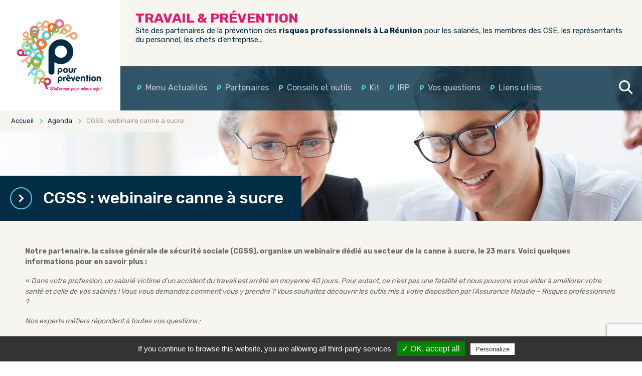

--- FILE ---
content_type: text/html; charset=UTF-8
request_url: https://www.preventionpro974.re/evenements/cgss-webinaire-canne-a-sucre/
body_size: 12926
content:


<!DOCTYPE html>
<html lang="fr">
<head>
    <!-- Global Site Tag (gtag.js) - Google Analytics -->
    <script async src="https://www.googletagmanager.com/gtag/js?id=UA-126465631-1"></script>
    <script>
        window.dataLayer = window.dataLayer || [];
        function gtag(){dataLayer.push(arguments);}
        gtag('js', new Date());

        gtag('config', 'UA-126465631-1');
    </script>
    <meta charset="UTF-8">
    <meta name="viewport" content="width=device-width, initial-scale=1.0, maximum-scale=1.0, minimum-scale=1.0, user-scalable=no" />
    <title>CGSS : webinaire canne à sucre - Partenaires de la prévention 974</title>
<link data-rocket-preload as="style" href="https://fonts.googleapis.com/css?family=Rubik%3A400%2C500%2C700&#038;display=swap" rel="preload">
<link href="https://fonts.googleapis.com/css?family=Rubik%3A400%2C500%2C700&#038;display=swap" media="print" onload="this.media=&#039;all&#039;" rel="stylesheet">
<noscript data-wpr-hosted-gf-parameters=""><link rel="stylesheet" href="https://fonts.googleapis.com/css?family=Rubik%3A400%2C500%2C700&#038;display=swap"></noscript>
    <link rel="apple-touch-icon" sizes="76x76" href="https://www.preventionpro974.re/wp-content/themes/cgss/assets/img/favicon/apple-touch-icon.png">
    <link rel="icon" type="image/png" sizes="32x32" href="https://www.preventionpro974.re/wp-content/themes/cgss/assets/img/favicon/favicon-32x32.png">
    <link rel="icon" type="image/png" sizes="16x16" href="https://www.preventionpro974.re/wp-content/themes/cgss/assets/img/favicon/favicon-16x16.png">
    <link rel="manifest" href="https://www.preventionpro974.re/wp-content/themes/cgss/assets/img/favicon/site.webmanifest">
    <link rel="mask-icon" href="https://www.preventionpro974.re/wp-content/themes/cgss/assets/img/favicon/safari-pinned-tab.svg" color="#5bbad5">
    <meta name="msapplication-TileColor" content="#da532c">
    <meta name="theme-color" content="#ffffff">
    <link rel="stylesheet" type="text/css" href="https://www.preventionpro974.re/wp-content/themes/cgss/assets/css/style.css"/>
    <link rel="stylesheet" type="text/css" href="https://www.preventionpro974.re/wp-content/themes/cgss/style.css"/>
    <meta name='robots' content='index, follow, max-image-preview:large, max-snippet:-1, max-video-preview:-1' />

	<!-- This site is optimized with the Yoast SEO plugin v26.8 - https://yoast.com/product/yoast-seo-wordpress/ -->
	<link rel="canonical" href="https://www.preventionpro974.re/evenements/cgss-webinaire-canne-a-sucre/" />
	<meta property="og:locale" content="fr_FR" />
	<meta property="og:type" content="article" />
	<meta property="og:title" content="CGSS : webinaire canne à sucre - Partenaires de la prévention 974" />
	<meta property="og:description" content="Notre partenaire, la caisse générale de sécurité sociale (CGSS), organise un webinaire dédié au secteur de la canne à sucre, le 23 mars. Voici quelques informations pour en savoir plus : « Dans votre profession, un salarié victime d’un accident du travail est arrêté en moyenne 40 jours. Pour autant, ce n’est pas une fatalité et nous [&hellip;]" />
	<meta property="og:url" content="https://www.preventionpro974.re/evenements/cgss-webinaire-canne-a-sucre/" />
	<meta property="og:site_name" content="Partenaires de la prévention 974" />
	<meta name="twitter:card" content="summary_large_image" />
	<meta name="twitter:label1" content="Durée de lecture estimée" />
	<meta name="twitter:data1" content="1 minute" />
	<script type="application/ld+json" class="yoast-schema-graph">{"@context":"https://schema.org","@graph":[{"@type":"WebPage","@id":"https://www.preventionpro974.re/evenements/cgss-webinaire-canne-a-sucre/","url":"https://www.preventionpro974.re/evenements/cgss-webinaire-canne-a-sucre/","name":"CGSS : webinaire canne à sucre - Partenaires de la prévention 974","isPartOf":{"@id":"https://www.preventionpro974.re/#website"},"datePublished":"2022-03-11T10:44:27+00:00","breadcrumb":{"@id":"https://www.preventionpro974.re/evenements/cgss-webinaire-canne-a-sucre/#breadcrumb"},"inLanguage":"fr-FR","potentialAction":[{"@type":"ReadAction","target":["https://www.preventionpro974.re/evenements/cgss-webinaire-canne-a-sucre/"]}]},{"@type":"BreadcrumbList","@id":"https://www.preventionpro974.re/evenements/cgss-webinaire-canne-a-sucre/#breadcrumb","itemListElement":[{"@type":"ListItem","position":1,"name":"Accueil","item":"https://www.preventionpro974.re/"},{"@type":"ListItem","position":2,"name":"Évènements","item":"https://www.preventionpro974.re/evenements/"},{"@type":"ListItem","position":3,"name":"CGSS : webinaire canne à sucre"}]},{"@type":"WebSite","@id":"https://www.preventionpro974.re/#website","url":"https://www.preventionpro974.re/","name":"Partenaires de la prévention 974","description":"Partenaires de la prévention des risques professionnels à La Réunion","potentialAction":[{"@type":"SearchAction","target":{"@type":"EntryPoint","urlTemplate":"https://www.preventionpro974.re/?s={search_term_string}"},"query-input":{"@type":"PropertyValueSpecification","valueRequired":true,"valueName":"search_term_string"}}],"inLanguage":"fr-FR"}]}</script>
	<!-- / Yoast SEO plugin. -->


<link href='https://fonts.gstatic.com' crossorigin rel='preconnect' />
<link rel="alternate" title="oEmbed (JSON)" type="application/json+oembed" href="https://www.preventionpro974.re/wp-json/oembed/1.0/embed?url=https%3A%2F%2Fwww.preventionpro974.re%2Fevenements%2Fcgss-webinaire-canne-a-sucre%2F" />
<link rel="alternate" title="oEmbed (XML)" type="text/xml+oembed" href="https://www.preventionpro974.re/wp-json/oembed/1.0/embed?url=https%3A%2F%2Fwww.preventionpro974.re%2Fevenements%2Fcgss-webinaire-canne-a-sucre%2F&#038;format=xml" />
<style id='wp-img-auto-sizes-contain-inline-css' type='text/css'>
img:is([sizes=auto i],[sizes^="auto," i]){contain-intrinsic-size:3000px 1500px}
/*# sourceURL=wp-img-auto-sizes-contain-inline-css */
</style>
<style id='wp-emoji-styles-inline-css' type='text/css'>

	img.wp-smiley, img.emoji {
		display: inline !important;
		border: none !important;
		box-shadow: none !important;
		height: 1em !important;
		width: 1em !important;
		margin: 0 0.07em !important;
		vertical-align: -0.1em !important;
		background: none !important;
		padding: 0 !important;
	}
/*# sourceURL=wp-emoji-styles-inline-css */
</style>
<style id='wp-block-library-inline-css' type='text/css'>
:root{--wp-block-synced-color:#7a00df;--wp-block-synced-color--rgb:122,0,223;--wp-bound-block-color:var(--wp-block-synced-color);--wp-editor-canvas-background:#ddd;--wp-admin-theme-color:#007cba;--wp-admin-theme-color--rgb:0,124,186;--wp-admin-theme-color-darker-10:#006ba1;--wp-admin-theme-color-darker-10--rgb:0,107,160.5;--wp-admin-theme-color-darker-20:#005a87;--wp-admin-theme-color-darker-20--rgb:0,90,135;--wp-admin-border-width-focus:2px}@media (min-resolution:192dpi){:root{--wp-admin-border-width-focus:1.5px}}.wp-element-button{cursor:pointer}:root .has-very-light-gray-background-color{background-color:#eee}:root .has-very-dark-gray-background-color{background-color:#313131}:root .has-very-light-gray-color{color:#eee}:root .has-very-dark-gray-color{color:#313131}:root .has-vivid-green-cyan-to-vivid-cyan-blue-gradient-background{background:linear-gradient(135deg,#00d084,#0693e3)}:root .has-purple-crush-gradient-background{background:linear-gradient(135deg,#34e2e4,#4721fb 50%,#ab1dfe)}:root .has-hazy-dawn-gradient-background{background:linear-gradient(135deg,#faaca8,#dad0ec)}:root .has-subdued-olive-gradient-background{background:linear-gradient(135deg,#fafae1,#67a671)}:root .has-atomic-cream-gradient-background{background:linear-gradient(135deg,#fdd79a,#004a59)}:root .has-nightshade-gradient-background{background:linear-gradient(135deg,#330968,#31cdcf)}:root .has-midnight-gradient-background{background:linear-gradient(135deg,#020381,#2874fc)}:root{--wp--preset--font-size--normal:16px;--wp--preset--font-size--huge:42px}.has-regular-font-size{font-size:1em}.has-larger-font-size{font-size:2.625em}.has-normal-font-size{font-size:var(--wp--preset--font-size--normal)}.has-huge-font-size{font-size:var(--wp--preset--font-size--huge)}.has-text-align-center{text-align:center}.has-text-align-left{text-align:left}.has-text-align-right{text-align:right}.has-fit-text{white-space:nowrap!important}#end-resizable-editor-section{display:none}.aligncenter{clear:both}.items-justified-left{justify-content:flex-start}.items-justified-center{justify-content:center}.items-justified-right{justify-content:flex-end}.items-justified-space-between{justify-content:space-between}.screen-reader-text{border:0;clip-path:inset(50%);height:1px;margin:-1px;overflow:hidden;padding:0;position:absolute;width:1px;word-wrap:normal!important}.screen-reader-text:focus{background-color:#ddd;clip-path:none;color:#444;display:block;font-size:1em;height:auto;left:5px;line-height:normal;padding:15px 23px 14px;text-decoration:none;top:5px;width:auto;z-index:100000}html :where(.has-border-color){border-style:solid}html :where([style*=border-top-color]){border-top-style:solid}html :where([style*=border-right-color]){border-right-style:solid}html :where([style*=border-bottom-color]){border-bottom-style:solid}html :where([style*=border-left-color]){border-left-style:solid}html :where([style*=border-width]){border-style:solid}html :where([style*=border-top-width]){border-top-style:solid}html :where([style*=border-right-width]){border-right-style:solid}html :where([style*=border-bottom-width]){border-bottom-style:solid}html :where([style*=border-left-width]){border-left-style:solid}html :where(img[class*=wp-image-]){height:auto;max-width:100%}:where(figure){margin:0 0 1em}html :where(.is-position-sticky){--wp-admin--admin-bar--position-offset:var(--wp-admin--admin-bar--height,0px)}@media screen and (max-width:600px){html :where(.is-position-sticky){--wp-admin--admin-bar--position-offset:0px}}

/*# sourceURL=wp-block-library-inline-css */
</style><style id='global-styles-inline-css' type='text/css'>
:root{--wp--preset--aspect-ratio--square: 1;--wp--preset--aspect-ratio--4-3: 4/3;--wp--preset--aspect-ratio--3-4: 3/4;--wp--preset--aspect-ratio--3-2: 3/2;--wp--preset--aspect-ratio--2-3: 2/3;--wp--preset--aspect-ratio--16-9: 16/9;--wp--preset--aspect-ratio--9-16: 9/16;--wp--preset--color--black: #000000;--wp--preset--color--cyan-bluish-gray: #abb8c3;--wp--preset--color--white: #ffffff;--wp--preset--color--pale-pink: #f78da7;--wp--preset--color--vivid-red: #cf2e2e;--wp--preset--color--luminous-vivid-orange: #ff6900;--wp--preset--color--luminous-vivid-amber: #fcb900;--wp--preset--color--light-green-cyan: #7bdcb5;--wp--preset--color--vivid-green-cyan: #00d084;--wp--preset--color--pale-cyan-blue: #8ed1fc;--wp--preset--color--vivid-cyan-blue: #0693e3;--wp--preset--color--vivid-purple: #9b51e0;--wp--preset--gradient--vivid-cyan-blue-to-vivid-purple: linear-gradient(135deg,rgb(6,147,227) 0%,rgb(155,81,224) 100%);--wp--preset--gradient--light-green-cyan-to-vivid-green-cyan: linear-gradient(135deg,rgb(122,220,180) 0%,rgb(0,208,130) 100%);--wp--preset--gradient--luminous-vivid-amber-to-luminous-vivid-orange: linear-gradient(135deg,rgb(252,185,0) 0%,rgb(255,105,0) 100%);--wp--preset--gradient--luminous-vivid-orange-to-vivid-red: linear-gradient(135deg,rgb(255,105,0) 0%,rgb(207,46,46) 100%);--wp--preset--gradient--very-light-gray-to-cyan-bluish-gray: linear-gradient(135deg,rgb(238,238,238) 0%,rgb(169,184,195) 100%);--wp--preset--gradient--cool-to-warm-spectrum: linear-gradient(135deg,rgb(74,234,220) 0%,rgb(151,120,209) 20%,rgb(207,42,186) 40%,rgb(238,44,130) 60%,rgb(251,105,98) 80%,rgb(254,248,76) 100%);--wp--preset--gradient--blush-light-purple: linear-gradient(135deg,rgb(255,206,236) 0%,rgb(152,150,240) 100%);--wp--preset--gradient--blush-bordeaux: linear-gradient(135deg,rgb(254,205,165) 0%,rgb(254,45,45) 50%,rgb(107,0,62) 100%);--wp--preset--gradient--luminous-dusk: linear-gradient(135deg,rgb(255,203,112) 0%,rgb(199,81,192) 50%,rgb(65,88,208) 100%);--wp--preset--gradient--pale-ocean: linear-gradient(135deg,rgb(255,245,203) 0%,rgb(182,227,212) 50%,rgb(51,167,181) 100%);--wp--preset--gradient--electric-grass: linear-gradient(135deg,rgb(202,248,128) 0%,rgb(113,206,126) 100%);--wp--preset--gradient--midnight: linear-gradient(135deg,rgb(2,3,129) 0%,rgb(40,116,252) 100%);--wp--preset--font-size--small: 13px;--wp--preset--font-size--medium: 20px;--wp--preset--font-size--large: 36px;--wp--preset--font-size--x-large: 42px;--wp--preset--spacing--20: 0.44rem;--wp--preset--spacing--30: 0.67rem;--wp--preset--spacing--40: 1rem;--wp--preset--spacing--50: 1.5rem;--wp--preset--spacing--60: 2.25rem;--wp--preset--spacing--70: 3.38rem;--wp--preset--spacing--80: 5.06rem;--wp--preset--shadow--natural: 6px 6px 9px rgba(0, 0, 0, 0.2);--wp--preset--shadow--deep: 12px 12px 50px rgba(0, 0, 0, 0.4);--wp--preset--shadow--sharp: 6px 6px 0px rgba(0, 0, 0, 0.2);--wp--preset--shadow--outlined: 6px 6px 0px -3px rgb(255, 255, 255), 6px 6px rgb(0, 0, 0);--wp--preset--shadow--crisp: 6px 6px 0px rgb(0, 0, 0);}:where(.is-layout-flex){gap: 0.5em;}:where(.is-layout-grid){gap: 0.5em;}body .is-layout-flex{display: flex;}.is-layout-flex{flex-wrap: wrap;align-items: center;}.is-layout-flex > :is(*, div){margin: 0;}body .is-layout-grid{display: grid;}.is-layout-grid > :is(*, div){margin: 0;}:where(.wp-block-columns.is-layout-flex){gap: 2em;}:where(.wp-block-columns.is-layout-grid){gap: 2em;}:where(.wp-block-post-template.is-layout-flex){gap: 1.25em;}:where(.wp-block-post-template.is-layout-grid){gap: 1.25em;}.has-black-color{color: var(--wp--preset--color--black) !important;}.has-cyan-bluish-gray-color{color: var(--wp--preset--color--cyan-bluish-gray) !important;}.has-white-color{color: var(--wp--preset--color--white) !important;}.has-pale-pink-color{color: var(--wp--preset--color--pale-pink) !important;}.has-vivid-red-color{color: var(--wp--preset--color--vivid-red) !important;}.has-luminous-vivid-orange-color{color: var(--wp--preset--color--luminous-vivid-orange) !important;}.has-luminous-vivid-amber-color{color: var(--wp--preset--color--luminous-vivid-amber) !important;}.has-light-green-cyan-color{color: var(--wp--preset--color--light-green-cyan) !important;}.has-vivid-green-cyan-color{color: var(--wp--preset--color--vivid-green-cyan) !important;}.has-pale-cyan-blue-color{color: var(--wp--preset--color--pale-cyan-blue) !important;}.has-vivid-cyan-blue-color{color: var(--wp--preset--color--vivid-cyan-blue) !important;}.has-vivid-purple-color{color: var(--wp--preset--color--vivid-purple) !important;}.has-black-background-color{background-color: var(--wp--preset--color--black) !important;}.has-cyan-bluish-gray-background-color{background-color: var(--wp--preset--color--cyan-bluish-gray) !important;}.has-white-background-color{background-color: var(--wp--preset--color--white) !important;}.has-pale-pink-background-color{background-color: var(--wp--preset--color--pale-pink) !important;}.has-vivid-red-background-color{background-color: var(--wp--preset--color--vivid-red) !important;}.has-luminous-vivid-orange-background-color{background-color: var(--wp--preset--color--luminous-vivid-orange) !important;}.has-luminous-vivid-amber-background-color{background-color: var(--wp--preset--color--luminous-vivid-amber) !important;}.has-light-green-cyan-background-color{background-color: var(--wp--preset--color--light-green-cyan) !important;}.has-vivid-green-cyan-background-color{background-color: var(--wp--preset--color--vivid-green-cyan) !important;}.has-pale-cyan-blue-background-color{background-color: var(--wp--preset--color--pale-cyan-blue) !important;}.has-vivid-cyan-blue-background-color{background-color: var(--wp--preset--color--vivid-cyan-blue) !important;}.has-vivid-purple-background-color{background-color: var(--wp--preset--color--vivid-purple) !important;}.has-black-border-color{border-color: var(--wp--preset--color--black) !important;}.has-cyan-bluish-gray-border-color{border-color: var(--wp--preset--color--cyan-bluish-gray) !important;}.has-white-border-color{border-color: var(--wp--preset--color--white) !important;}.has-pale-pink-border-color{border-color: var(--wp--preset--color--pale-pink) !important;}.has-vivid-red-border-color{border-color: var(--wp--preset--color--vivid-red) !important;}.has-luminous-vivid-orange-border-color{border-color: var(--wp--preset--color--luminous-vivid-orange) !important;}.has-luminous-vivid-amber-border-color{border-color: var(--wp--preset--color--luminous-vivid-amber) !important;}.has-light-green-cyan-border-color{border-color: var(--wp--preset--color--light-green-cyan) !important;}.has-vivid-green-cyan-border-color{border-color: var(--wp--preset--color--vivid-green-cyan) !important;}.has-pale-cyan-blue-border-color{border-color: var(--wp--preset--color--pale-cyan-blue) !important;}.has-vivid-cyan-blue-border-color{border-color: var(--wp--preset--color--vivid-cyan-blue) !important;}.has-vivid-purple-border-color{border-color: var(--wp--preset--color--vivid-purple) !important;}.has-vivid-cyan-blue-to-vivid-purple-gradient-background{background: var(--wp--preset--gradient--vivid-cyan-blue-to-vivid-purple) !important;}.has-light-green-cyan-to-vivid-green-cyan-gradient-background{background: var(--wp--preset--gradient--light-green-cyan-to-vivid-green-cyan) !important;}.has-luminous-vivid-amber-to-luminous-vivid-orange-gradient-background{background: var(--wp--preset--gradient--luminous-vivid-amber-to-luminous-vivid-orange) !important;}.has-luminous-vivid-orange-to-vivid-red-gradient-background{background: var(--wp--preset--gradient--luminous-vivid-orange-to-vivid-red) !important;}.has-very-light-gray-to-cyan-bluish-gray-gradient-background{background: var(--wp--preset--gradient--very-light-gray-to-cyan-bluish-gray) !important;}.has-cool-to-warm-spectrum-gradient-background{background: var(--wp--preset--gradient--cool-to-warm-spectrum) !important;}.has-blush-light-purple-gradient-background{background: var(--wp--preset--gradient--blush-light-purple) !important;}.has-blush-bordeaux-gradient-background{background: var(--wp--preset--gradient--blush-bordeaux) !important;}.has-luminous-dusk-gradient-background{background: var(--wp--preset--gradient--luminous-dusk) !important;}.has-pale-ocean-gradient-background{background: var(--wp--preset--gradient--pale-ocean) !important;}.has-electric-grass-gradient-background{background: var(--wp--preset--gradient--electric-grass) !important;}.has-midnight-gradient-background{background: var(--wp--preset--gradient--midnight) !important;}.has-small-font-size{font-size: var(--wp--preset--font-size--small) !important;}.has-medium-font-size{font-size: var(--wp--preset--font-size--medium) !important;}.has-large-font-size{font-size: var(--wp--preset--font-size--large) !important;}.has-x-large-font-size{font-size: var(--wp--preset--font-size--x-large) !important;}
/*# sourceURL=global-styles-inline-css */
</style>

<style id='classic-theme-styles-inline-css' type='text/css'>
/*! This file is auto-generated */
.wp-block-button__link{color:#fff;background-color:#32373c;border-radius:9999px;box-shadow:none;text-decoration:none;padding:calc(.667em + 2px) calc(1.333em + 2px);font-size:1.125em}.wp-block-file__button{background:#32373c;color:#fff;text-decoration:none}
/*# sourceURL=/wp-includes/css/classic-themes.min.css */
</style>
<link rel="https://api.w.org/" href="https://www.preventionpro974.re/wp-json/" />
<link rel='shortlink' href='https://www.preventionpro974.re/?p=1139' />
<script type="text/javascript">
(function(url){
	if(/(?:Chrome\/26\.0\.1410\.63 Safari\/537\.31|WordfenceTestMonBot)/.test(navigator.userAgent)){ return; }
	var addEvent = function(evt, handler) {
		if (window.addEventListener) {
			document.addEventListener(evt, handler, false);
		} else if (window.attachEvent) {
			document.attachEvent('on' + evt, handler);
		}
	};
	var removeEvent = function(evt, handler) {
		if (window.removeEventListener) {
			document.removeEventListener(evt, handler, false);
		} else if (window.detachEvent) {
			document.detachEvent('on' + evt, handler);
		}
	};
	var evts = 'contextmenu dblclick drag dragend dragenter dragleave dragover dragstart drop keydown keypress keyup mousedown mousemove mouseout mouseover mouseup mousewheel scroll'.split(' ');
	var logHuman = function() {
		if (window.wfLogHumanRan) { return; }
		window.wfLogHumanRan = true;
		var wfscr = document.createElement('script');
		wfscr.type = 'text/javascript';
		wfscr.async = true;
		wfscr.src = url + '&r=' + Math.random();
		(document.getElementsByTagName('head')[0]||document.getElementsByTagName('body')[0]).appendChild(wfscr);
		for (var i = 0; i < evts.length; i++) {
			removeEvent(evts[i], logHuman);
		}
	};
	for (var i = 0; i < evts.length; i++) {
		addEvent(evts[i], logHuman);
	}
})('//www.preventionpro974.re/?wordfence_lh=1&hid=99583EA452FF6E7C9EBF4ED3A0A55434');
</script>    
		<script src="https://cdn.jsdelivr.net/gh/AmauriC/tarteaucitron.js@V1.2/tarteaucitron.min.js"></script>
        
		<!---------------------------------------- tarteaucitron ---------------------------------------->
		<script type="text/javascript">
	    tarteaucitron.init({
		    "privacyUrl": "", /* Privacy policy url */

		    "hashtag": "#tarteaucitron", /* Open the panel with this hashtag */
		    "cookieName": "tartaucitron", /* Cookie name */

		    "orientation": "bottom", /* Banner position (top - bottom) */
		    "showAlertSmall": false, /* Show the small banner on bottom right */
		    "cookieslist": true, /* Show the cookie list */

		    "adblocker": false, /* Show a Warning if an adblocker is detected */
		    "AcceptAllCta" : true, /* Show the accept all button when highPrivacy on */
		    "highPrivacy": false, /* Disable auto consent */
		    "handleBrowserDNTRequest": false, /* If Do Not Track == 1, accept all */

		    "removeCredit": false, /* Remove credit link */
		    "moreInfoLink": true, /* Show more info link */
	    });
    </script>
    <script type="text/javascript">
        tarteaucitron.user.analyticsUa = 'UA-126465631-1';
        tarteaucitron.user.analyticsMore = function () { /* add here your optionnal ga.push() */ };
        (tarteaucitron.job = tarteaucitron.job || []).push('analytics');
    </script>
    <script type="text/javascript">
        (tarteaucitron.job = tarteaucitron.job || []).push('youtube');
    </script>
<!---------------------------------------- END tarteaucitron ---------------------------------------->

<meta name="generator" content="WP Rocket 3.20.3" data-wpr-features="wpr_preload_links wpr_desktop" /></head>
<body>
<header data-rocket-location-hash="93f7f5d676e9f655733ab7e3569a3871" id="haut">
    <div data-rocket-location-hash="91e98c193f7fbac524fe04d30e7b609d" class="overall">
        <a id="logo" href="https://www.preventionpro974.re"><strong>CGSS La Réunion</strong></a>
        <div data-rocket-location-hash="9dd3d56e88eb2009a451212775f6dccb" class="zone-header">
            <div class="entete">
                <h1 class="titre-header">Travail &amp; Prévention</h1>
                <p>Site des partenaires de la prévention des <strong>risques professionnels à La Réunion</strong> pour les salariés, les membres des CSE, les représentants du personnel, les chefs d’entreprise...</p>
            </div>
<!--             <div class="zone-espace-prive"> -->
                <!--             </div> -->
            <nav class="clearfix">
                <div id="btn_menu"><div id="picto_menu"></div></div>
                <ul id="deroulant" class="menu"><li id="menu-item-2659" class="menu-item menu-item-type-post_type menu-item-object-page menu-item-has-children menu-item-2659"><a href="https://www.preventionpro974.re/menu-actualites/">Menu Actualités</a>
<ul class="sub-menu">
	<li id="menu-item-64" class="menu-item menu-item-type-post_type menu-item-object-page menu-item-64"><a href="https://www.preventionpro974.re/actualites/">Actualités</a></li>
	<li id="menu-item-2479" class="menu-item menu-item-type-post_type menu-item-object-page menu-item-2479"><a href="https://www.preventionpro974.re/%f0%9f%93%a2-bulletins-dinformations-asser/">📢 Bulletins d’informations de l’ASSER</a></li>
</ul>
</li>
<li id="menu-item-229" class="menu-item menu-item-type-custom menu-item-object-custom menu-item-has-children menu-item-229"><a href="#">Partenaires</a>
<ul class="sub-menu">
	<li id="menu-item-59" class="menu-item menu-item-type-post_type menu-item-object-page menu-item-59"><a href="https://www.preventionpro974.re/nos-partenaires/">Tous nos partenaires</a></li>
	<li id="menu-item-230" class="menu-item menu-item-type-post_type menu-item-object-page menu-item-230"><a href="https://www.preventionpro974.re/historique-des-actions/">Historique des actions</a></li>
	<li id="menu-item-1361" class="menu-item menu-item-type-post_type menu-item-object-page menu-item-1361"><a href="https://www.preventionpro974.re/plans-sante-au-travail/">Plans Santé au Travail</a></li>
</ul>
</li>
<li id="menu-item-536" class="menu-item menu-item-type-custom menu-item-object-custom menu-item-has-children menu-item-536"><a href="#">Conseils et outils</a>
<ul class="sub-menu">
	<li id="menu-item-534" class="menu-item menu-item-type-post_type menu-item-object-page menu-item-534"><a href="https://www.preventionpro974.re/conseils-outils/conseils/">Conseils</a></li>
	<li id="menu-item-533" class="menu-item menu-item-type-post_type menu-item-object-page menu-item-533"><a href="https://www.preventionpro974.re/conseils-outils/outils/">Outils</a></li>
</ul>
</li>
<li id="menu-item-2304" class="menu-item menu-item-type-post_type menu-item-object-page menu-item-has-children menu-item-2304"><a href="https://www.preventionpro974.re/kit/">Kit</a>
<ul class="sub-menu">
	<li id="menu-item-2305" class="menu-item menu-item-type-post_type menu-item-object-page menu-item-2305"><a href="https://www.preventionpro974.re/kit-amiante/">Kit Amiante</a></li>
	<li id="menu-item-2338" class="menu-item menu-item-type-post_type menu-item-object-page menu-item-2338"><a href="https://www.preventionpro974.re/kit-chutes-de-hauteur-un-risque-majeur-dans-le-btp/">Kit BTP chutes de hauteur</a></li>
	<li id="menu-item-2529" class="menu-item menu-item-type-post_type menu-item-object-page menu-item-2529"><a href="https://www.preventionpro974.re/kit-metiers-du-bois/">Kit métiers du bois</a></li>
	<li id="menu-item-2528" class="menu-item menu-item-type-post_type menu-item-object-page menu-item-2528"><a href="https://www.preventionpro974.re/kit-metier-de-lelagage/">Kit métier de l’élagage</a></li>
	<li id="menu-item-2527" class="menu-item menu-item-type-post_type menu-item-object-page menu-item-2527"><a href="https://www.preventionpro974.re/kit-particuliers-employeurs/">Kit Particuliers Employeurs</a></li>
	<li id="menu-item-2340" class="menu-item menu-item-type-post_type menu-item-object-page menu-item-2340"><a href="https://www.preventionpro974.re/kit-risque-routier/">Kit risque routier</a></li>
	<li id="menu-item-2630" class="menu-item menu-item-type-post_type menu-item-object-page menu-item-2630"><a href="https://www.preventionpro974.re/kit-tms/">Kit TMS</a></li>
	<li id="menu-item-2339" class="menu-item menu-item-type-post_type menu-item-object-page menu-item-2339"><a href="https://www.preventionpro974.re/kit-bonnes-pratiques-et-informations-sur-les-uv-a-la-reunion/">Kit UV et chaleur</a></li>
</ul>
</li>
<li id="menu-item-535" class="menu-item menu-item-type-custom menu-item-object-custom menu-item-has-children menu-item-535"><a href="#">IRP</a>
<ul class="sub-menu">
	<li id="menu-item-177" class="menu-item menu-item-type-post_type menu-item-object-page menu-item-177"><a href="https://www.preventionpro974.re/irp/referentiel-de-formation/">Formation des membres du CSE</a></li>
	<li id="menu-item-184" class="menu-item menu-item-type-post_type menu-item-object-page menu-item-184"><a href="https://www.preventionpro974.re/irp/cse-en-pratique/">Le CSE en pratique</a></li>
	<li id="menu-item-1661" class="menu-item menu-item-type-post_type menu-item-object-page menu-item-1661"><a href="https://www.preventionpro974.re/irp/reseaucse/">Réseau CSE</a></li>
	<li id="menu-item-2281" class="menu-item menu-item-type-post_type menu-item-object-page menu-item-2281"><a href="https://www.preventionpro974.re/liens-utiles-ressources-pour-le-cse/">Liens utiles – Ressources pour le CSE</a></li>
</ul>
</li>
<li id="menu-item-60" class="menu-item menu-item-type-post_type menu-item-object-page menu-item-60"><a href="https://www.preventionpro974.re/vos-questions/">Vos questions</a></li>
<li id="menu-item-65" class="menu-item menu-item-type-post_type menu-item-object-page menu-item-65"><a href="https://www.preventionpro974.re/liens-utiles/">Liens utiles</a></li>
</ul>                <div class="btn-loupe-rechercher"><i class="icon-loupe"></i></div>
                <form class="zone-recherche" action="https://www.preventionpro974.re">
                    <input type="text" name='s' value="" placeholder="Rechercher ..." />
                    <button type="submit"></button>
                    <div class="exit"></div>
                </form>
            </nav>
        </div>
                                            <ul class="breadcrumb">
                <li property="itemListElement" typeof="ListItem">
                    <a property="item" typeof="WebPage" title="Accueil" href="https://www.preventionpro974.re" class="home">
                        <span property="name">Accueil</span>
                    </a>
                    <meta property="position" content="1">
                </li>
                                                    <li property="itemListElement" typeof="ListItem">
                        <a property="item" typeof="WebPage" title="Agenda" href="https://www.preventionpro974.re/agenda/" class="home">
                            <span property="name">Agenda</span>
                        </a>
                        <meta property="position" content="2">
                    </li>
                                <li property="itemListElement" typeof="ListItem">
                    <span property="name">CGSS : webinaire canne à sucre</span>
                    <meta property="position" content="3">
                </li>
            </ul>
            </div>
</header>
    <div data-rocket-location-hash="aa026239f47b85c802ed29e1ccbed398" class="bandeau"></div>

    <article data-rocket-location-hash="535fe51a60d87191b103779995fca45c" class="page overall">
        <h1>CGSS : webinaire canne à sucre</h1>
            <div data-rocket-location-hash="e53d22e27775ade78bbe9297107ca6e4" class="contenu">
                <p><strong>Notre partenaire, la caisse générale de sécurité sociale (CGSS), organise un webinaire dédié au secteur de la canne à sucre, le 23 mars</strong>. <strong>Voici quelques informations pour en savoir plus :</strong></p>
<p><em>« Dans votre profession, un salarié victime d’un accident du travail est arrêté en moyenne 40 jours. Pour autant, ce n’est pas une fatalité et nous pouvons vous aider à améliorer votre santé et celle de vos salariés ! Vous vous demandez comment vous y prendre ? Vous souhaitez découvrir les outils mis à votre disposition par l’Assurance Maladie – Risques professionnels ?</em></p>
<p><em>Nos experts métiers répondent à toutes vos questions :</em></p>
<p><em>Webinaire consacré au secteur de la Canne à sucre mercredi 23 mars de 16h30 à 17h30 (Heure de La Réunion).</em></p>
<p><em>Les outils qui vous seront présentés sont construits avec les professionnels de votre secteur pour remplir vos obligations légales. Ils vous permettent également :</em></p>
<p><em>d’évaluer de façon anonyme les risques de votre entreprise afin d’obtenir un plan d’actions sur mesure</em></p>
<p><em>d’analyser vos anciens accidents du travail pour éviter qu’ils ne se reproduisent</em></p>
<p><em>et de mettre en place des actions simples, efficaces et peu coûteuses.</em></p>
<p>&nbsp;</p>
<p>Inscrivez-vous <a href="https://webikeo.fr/landing/agriculture-tropicale-specialisation-canne-a-sucre-un-webinaire-pour-proteger-la-sante-de-vos-salaries-1/6405?campaign=EmailGIP" target="_blank" rel="noreferrer noopener">ici</a>.</p>

                <div data-rocket-location-hash="057a4b3885a4b3cd18af00ca5cc093d5" class="clear"></div>

                
                <a class="btn" href="javascript:history.back();">Retour</a>
            </div>
    </article>

    <div data-rocket-location-hash="d841a3a2057eea9e1177ad085e46cb3d" class="liens-espaces-bas overall">
        <div data-rocket-location-hash="b961e62c2dc8bf2bdb58b0614af27d47" class="zone-liens-rapides">
            <ul>
                <li><a class="btn-partenaires" href="https://www.preventionpro974.re/nos-partenaires/"><i class="icon-partenaires"></i> <span>Découvrez nos <strong>partenaires</strong></span></a></li>
                <li><a class="btn-espace-representants" href="https://www.preventionpro974.re/liens-utiles/"><i class="icon-espace-representant"></i> <span>Découvrez nos <strong>liens utiles</strong></span></a></li>
            </ul>
        </div>
    </div>

<footer data-rocket-location-hash="b65bda5dd65ad09ca697ce0e8d89ec7f" class="footer clearfix overall">
    <ul class="partenaires">
	    <li><a href="https://www.ac-reunion.fr/personnel-carriere/informations-generales/sante-et-securite-au-travail/connaitre-le-service-de-sante-et-securite-au-travail/organisation-du-ssst-service-de-sante-et-securite-au-travail.html" target="_blank"><img width="300" height="204" src="https://www.preventionpro974.re/wp-content/uploads/2018/08/académie-974-300x204.png" class="attachment-medium size-medium wp-post-image" alt="" decoding="async" loading="lazy" srcset="https://www.preventionpro974.re/wp-content/uploads/2018/08/académie-974-300x204.png 300w, https://www.preventionpro974.re/wp-content/uploads/2018/08/académie-974-768x523.png 768w, https://www.preventionpro974.re/wp-content/uploads/2018/08/académie-974-325x220.png 325w, https://www.preventionpro974.re/wp-content/uploads/2018/08/académie-974.png 800w" sizes="auto, (max-width: 300px) 100vw, 300px" /></a></li><li><a href="https://www.anact.fr/la-reunion" target="_blank"><img width="300" height="185" src="https://www.preventionpro974.re/wp-content/uploads/2023/08/Logo-Aract-Reunion-complet-2023-300x185.png" class="attachment-medium size-medium wp-post-image" alt="" decoding="async" loading="lazy" srcset="https://www.preventionpro974.re/wp-content/uploads/2023/08/Logo-Aract-Reunion-complet-2023-300x185.png 300w, https://www.preventionpro974.re/wp-content/uploads/2023/08/Logo-Aract-Reunion-complet-2023-1024x630.png 1024w, https://www.preventionpro974.re/wp-content/uploads/2023/08/Logo-Aract-Reunion-complet-2023-768x473.png 768w, https://www.preventionpro974.re/wp-content/uploads/2023/08/Logo-Aract-Reunion-complet-2023.png 1535w" sizes="auto, (max-width: 300px) 100vw, 300px" /></a></li><li><a href="https://www.cgss.re/" target="_blank"><img width="300" height="114" src="https://www.preventionpro974.re/wp-content/uploads/2024/12/Logo-CGSS-25-11-25-300x114.png" class="attachment-medium size-medium wp-post-image" alt="" decoding="async" loading="lazy" srcset="https://www.preventionpro974.re/wp-content/uploads/2024/12/Logo-CGSS-25-11-25-300x114.png 300w, https://www.preventionpro974.re/wp-content/uploads/2024/12/Logo-CGSS-25-11-25.png 481w" sizes="auto, (max-width: 300px) 100vw, 300px" /></a></li><li><img width="300" height="130" src="https://www.preventionpro974.re/wp-content/uploads/2022/08/logo-CCIR-300x130.jpeg" class="attachment-medium size-medium wp-post-image" alt="" decoding="async" loading="lazy" srcset="https://www.preventionpro974.re/wp-content/uploads/2022/08/logo-CCIR-300x130.jpeg 300w, https://www.preventionpro974.re/wp-content/uploads/2022/08/logo-CCIR-1024x443.jpeg 1024w, https://www.preventionpro974.re/wp-content/uploads/2022/08/logo-CCIR-768x332.jpeg 768w, https://www.preventionpro974.re/wp-content/uploads/2022/08/logo-CCIR.jpeg 1080w" sizes="auto, (max-width: 300px) 100vw, 300px" /></li><li><a href="https://www.cdgreunion.fr/" target="_blank"><img width="300" height="201" src="https://www.preventionpro974.re/wp-content/uploads/2018/08/CDG-974-300x201.jpg" class="attachment-medium size-medium wp-post-image" alt="" decoding="async" loading="lazy" srcset="https://www.preventionpro974.re/wp-content/uploads/2018/08/CDG-974-300x201.jpg 300w, https://www.preventionpro974.re/wp-content/uploads/2018/08/CDG-974-270x180.jpg 270w, https://www.preventionpro974.re/wp-content/uploads/2018/08/CDG-974-e1605766851748.jpg 200w" sizes="auto, (max-width: 300px) 100vw, 300px" /></a></li><li><a href="https://www.reunion.chambagri.fr/" target="_blank"><img width="263" height="300" src="https://www.preventionpro974.re/wp-content/uploads/2020/11/CA_Reunion_titre-263x300.png" class="attachment-medium size-medium wp-post-image" alt="" decoding="async" loading="lazy" srcset="https://www.preventionpro974.re/wp-content/uploads/2020/11/CA_Reunion_titre-263x300.png 263w, https://www.preventionpro974.re/wp-content/uploads/2020/11/CA_Reunion_titre-897x1024.png 897w, https://www.preventionpro974.re/wp-content/uploads/2020/11/CA_Reunion_titre-768x876.png 768w, https://www.preventionpro974.re/wp-content/uploads/2020/11/CA_Reunion_titre-1346x1536.png 1346w, https://www.preventionpro974.re/wp-content/uploads/2020/11/CA_Reunion_titre-1795x2048.png 1795w, https://www.preventionpro974.re/wp-content/uploads/2020/11/CA_Reunion_titre.png 1823w" sizes="auto, (max-width: 263px) 100vw, 263px" /></a></li><li><a href="http://www.artisanat974.re/" target="_blank"><img width="259" height="300" src="https://www.preventionpro974.re/wp-content/uploads/2018/08/CMA05-259x300.jpg" class="attachment-medium size-medium wp-post-image" alt="" decoding="async" loading="lazy" srcset="https://www.preventionpro974.re/wp-content/uploads/2018/08/CMA05-259x300.jpg 259w, https://www.preventionpro974.re/wp-content/uploads/2018/08/CMA05-885x1024.jpg 885w, https://www.preventionpro974.re/wp-content/uploads/2018/08/CMA05-768x889.jpg 768w, https://www.preventionpro974.re/wp-content/uploads/2018/08/CMA05-1327x1536.jpg 1327w, https://www.preventionpro974.re/wp-content/uploads/2018/08/CMA05.jpg 1701w" sizes="auto, (max-width: 259px) 100vw, 259px" /></a></li><li><a href="https://reunion.deets.gouv.fr/" target="_blank"><img width="300" height="98" src="https://www.preventionpro974.re/wp-content/uploads/2024/12/Logo-DEETS-09-12-24-300x98.png" class="attachment-medium size-medium wp-post-image" alt="" decoding="async" loading="lazy" srcset="https://www.preventionpro974.re/wp-content/uploads/2024/12/Logo-DEETS-09-12-24-300x98.png 300w, https://www.preventionpro974.re/wp-content/uploads/2024/12/Logo-DEETS-09-12-24.png 364w" sizes="auto, (max-width: 300px) 100vw, 300px" /></a></li><li><img width="300" height="147" src="https://www.preventionpro974.re/wp-content/uploads/2018/08/LOGO-INTERMETRA-2020-JPEG-PRINT-300x147.jpg" class="attachment-medium size-medium wp-post-image" alt="" decoding="async" loading="lazy" srcset="https://www.preventionpro974.re/wp-content/uploads/2018/08/LOGO-INTERMETRA-2020-JPEG-PRINT-300x147.jpg 300w, https://www.preventionpro974.re/wp-content/uploads/2018/08/LOGO-INTERMETRA-2020-JPEG-PRINT-1024x501.jpg 1024w, https://www.preventionpro974.re/wp-content/uploads/2018/08/LOGO-INTERMETRA-2020-JPEG-PRINT-768x376.jpg 768w, https://www.preventionpro974.re/wp-content/uploads/2018/08/LOGO-INTERMETRA-2020-JPEG-PRINT-1536x752.jpg 1536w, https://www.preventionpro974.re/wp-content/uploads/2018/08/LOGO-INTERMETRA-2020-JPEG-PRINT-2048x1002.jpg 2048w" sizes="auto, (max-width: 300px) 100vw, 300px" /></li><li><a href="https://www.preventionbtp.fr/" target="_blank"><img width="200" height="40" src="https://www.preventionpro974.re/wp-content/uploads/2024/09/logo_OPPBTP_RVB_HD-scaled_200x40.png" class="attachment-medium size-medium wp-post-image" alt="" decoding="async" loading="lazy" /></a></li><li><a href="https://www.sistbi.re/" target="_blank"><img width="300" height="191" src="https://www.preventionpro974.re/wp-content/uploads/2023/08/SISTBI-LOGO_2022-01-300x191.jpg" class="attachment-medium size-medium wp-post-image" alt="" decoding="async" loading="lazy" srcset="https://www.preventionpro974.re/wp-content/uploads/2023/08/SISTBI-LOGO_2022-01-300x191.jpg 300w, https://www.preventionpro974.re/wp-content/uploads/2023/08/SISTBI-LOGO_2022-01-768x489.jpg 768w, https://www.preventionpro974.re/wp-content/uploads/2023/08/SISTBI-LOGO_2022-01.jpg 800w" sizes="auto, (max-width: 300px) 100vw, 300px" /></a></li>    </ul>
    <p>
        <a href="https://www.preventionpro974.re/travail-et-prevention-2018/">Travail et prévention (2018)</a> -
        <a href="https://www.preventionpro974.re/mentions-legales/">Mentions légales</a> -
        <a href="https://www.preventionpro974.re/conditions-generales-dutilisation/">Conditions générales d'utilisation</a> -
        <a href="https://www.preventionpro974.re/protection-des-donnees/">Protection des données</a> -
        <a onclick="tarteaucitron.userInterface.openPanel();">Gestion des cookies</a> - 
        <a href="https://www.koredge.fr" target="_blank">Réalisation Koredge</a>
    </p>
    <script type="speculationrules">
{"prefetch":[{"source":"document","where":{"and":[{"href_matches":"/*"},{"not":{"href_matches":["/wp-*.php","/wp-admin/*","/wp-content/uploads/*","/wp-content/*","/wp-content/plugins/*","/wp-content/themes/cgss/*","/*\\?(.+)"]}},{"not":{"selector_matches":"a[rel~=\"nofollow\"]"}},{"not":{"selector_matches":".no-prefetch, .no-prefetch a"}}]},"eagerness":"conservative"}]}
</script>
<script type="text/javascript" id="rocket-browser-checker-js-after">
/* <![CDATA[ */
"use strict";var _createClass=function(){function defineProperties(target,props){for(var i=0;i<props.length;i++){var descriptor=props[i];descriptor.enumerable=descriptor.enumerable||!1,descriptor.configurable=!0,"value"in descriptor&&(descriptor.writable=!0),Object.defineProperty(target,descriptor.key,descriptor)}}return function(Constructor,protoProps,staticProps){return protoProps&&defineProperties(Constructor.prototype,protoProps),staticProps&&defineProperties(Constructor,staticProps),Constructor}}();function _classCallCheck(instance,Constructor){if(!(instance instanceof Constructor))throw new TypeError("Cannot call a class as a function")}var RocketBrowserCompatibilityChecker=function(){function RocketBrowserCompatibilityChecker(options){_classCallCheck(this,RocketBrowserCompatibilityChecker),this.passiveSupported=!1,this._checkPassiveOption(this),this.options=!!this.passiveSupported&&options}return _createClass(RocketBrowserCompatibilityChecker,[{key:"_checkPassiveOption",value:function(self){try{var options={get passive(){return!(self.passiveSupported=!0)}};window.addEventListener("test",null,options),window.removeEventListener("test",null,options)}catch(err){self.passiveSupported=!1}}},{key:"initRequestIdleCallback",value:function(){!1 in window&&(window.requestIdleCallback=function(cb){var start=Date.now();return setTimeout(function(){cb({didTimeout:!1,timeRemaining:function(){return Math.max(0,50-(Date.now()-start))}})},1)}),!1 in window&&(window.cancelIdleCallback=function(id){return clearTimeout(id)})}},{key:"isDataSaverModeOn",value:function(){return"connection"in navigator&&!0===navigator.connection.saveData}},{key:"supportsLinkPrefetch",value:function(){var elem=document.createElement("link");return elem.relList&&elem.relList.supports&&elem.relList.supports("prefetch")&&window.IntersectionObserver&&"isIntersecting"in IntersectionObserverEntry.prototype}},{key:"isSlowConnection",value:function(){return"connection"in navigator&&"effectiveType"in navigator.connection&&("2g"===navigator.connection.effectiveType||"slow-2g"===navigator.connection.effectiveType)}}]),RocketBrowserCompatibilityChecker}();
//# sourceURL=rocket-browser-checker-js-after
/* ]]> */
</script>
<script type="text/javascript" id="rocket-preload-links-js-extra">
/* <![CDATA[ */
var RocketPreloadLinksConfig = {"excludeUris":"/(?:.+/)?feed(?:/(?:.+/?)?)?$|/(?:.+/)?embed/|/(index.php/)?(.*)wp-json(/.*|$)|/refer/|/go/|/recommend/|/recommends/","usesTrailingSlash":"1","imageExt":"jpg|jpeg|gif|png|tiff|bmp|webp|avif|pdf|doc|docx|xls|xlsx|php","fileExt":"jpg|jpeg|gif|png|tiff|bmp|webp|avif|pdf|doc|docx|xls|xlsx|php|html|htm","siteUrl":"https://www.preventionpro974.re","onHoverDelay":"100","rateThrottle":"3"};
//# sourceURL=rocket-preload-links-js-extra
/* ]]> */
</script>
<script type="text/javascript" id="rocket-preload-links-js-after">
/* <![CDATA[ */
(function() {
"use strict";var r="function"==typeof Symbol&&"symbol"==typeof Symbol.iterator?function(e){return typeof e}:function(e){return e&&"function"==typeof Symbol&&e.constructor===Symbol&&e!==Symbol.prototype?"symbol":typeof e},e=function(){function i(e,t){for(var n=0;n<t.length;n++){var i=t[n];i.enumerable=i.enumerable||!1,i.configurable=!0,"value"in i&&(i.writable=!0),Object.defineProperty(e,i.key,i)}}return function(e,t,n){return t&&i(e.prototype,t),n&&i(e,n),e}}();function i(e,t){if(!(e instanceof t))throw new TypeError("Cannot call a class as a function")}var t=function(){function n(e,t){i(this,n),this.browser=e,this.config=t,this.options=this.browser.options,this.prefetched=new Set,this.eventTime=null,this.threshold=1111,this.numOnHover=0}return e(n,[{key:"init",value:function(){!this.browser.supportsLinkPrefetch()||this.browser.isDataSaverModeOn()||this.browser.isSlowConnection()||(this.regex={excludeUris:RegExp(this.config.excludeUris,"i"),images:RegExp(".("+this.config.imageExt+")$","i"),fileExt:RegExp(".("+this.config.fileExt+")$","i")},this._initListeners(this))}},{key:"_initListeners",value:function(e){-1<this.config.onHoverDelay&&document.addEventListener("mouseover",e.listener.bind(e),e.listenerOptions),document.addEventListener("mousedown",e.listener.bind(e),e.listenerOptions),document.addEventListener("touchstart",e.listener.bind(e),e.listenerOptions)}},{key:"listener",value:function(e){var t=e.target.closest("a"),n=this._prepareUrl(t);if(null!==n)switch(e.type){case"mousedown":case"touchstart":this._addPrefetchLink(n);break;case"mouseover":this._earlyPrefetch(t,n,"mouseout")}}},{key:"_earlyPrefetch",value:function(t,e,n){var i=this,r=setTimeout(function(){if(r=null,0===i.numOnHover)setTimeout(function(){return i.numOnHover=0},1e3);else if(i.numOnHover>i.config.rateThrottle)return;i.numOnHover++,i._addPrefetchLink(e)},this.config.onHoverDelay);t.addEventListener(n,function e(){t.removeEventListener(n,e,{passive:!0}),null!==r&&(clearTimeout(r),r=null)},{passive:!0})}},{key:"_addPrefetchLink",value:function(i){return this.prefetched.add(i.href),new Promise(function(e,t){var n=document.createElement("link");n.rel="prefetch",n.href=i.href,n.onload=e,n.onerror=t,document.head.appendChild(n)}).catch(function(){})}},{key:"_prepareUrl",value:function(e){if(null===e||"object"!==(void 0===e?"undefined":r(e))||!1 in e||-1===["http:","https:"].indexOf(e.protocol))return null;var t=e.href.substring(0,this.config.siteUrl.length),n=this._getPathname(e.href,t),i={original:e.href,protocol:e.protocol,origin:t,pathname:n,href:t+n};return this._isLinkOk(i)?i:null}},{key:"_getPathname",value:function(e,t){var n=t?e.substring(this.config.siteUrl.length):e;return n.startsWith("/")||(n="/"+n),this._shouldAddTrailingSlash(n)?n+"/":n}},{key:"_shouldAddTrailingSlash",value:function(e){return this.config.usesTrailingSlash&&!e.endsWith("/")&&!this.regex.fileExt.test(e)}},{key:"_isLinkOk",value:function(e){return null!==e&&"object"===(void 0===e?"undefined":r(e))&&(!this.prefetched.has(e.href)&&e.origin===this.config.siteUrl&&-1===e.href.indexOf("?")&&-1===e.href.indexOf("#")&&!this.regex.excludeUris.test(e.href)&&!this.regex.images.test(e.href))}}],[{key:"run",value:function(){"undefined"!=typeof RocketPreloadLinksConfig&&new n(new RocketBrowserCompatibilityChecker({capture:!0,passive:!0}),RocketPreloadLinksConfig).init()}}]),n}();t.run();
}());

//# sourceURL=rocket-preload-links-js-after
/* ]]> */
</script>
<script type="text/javascript" src="https://www.google.com/recaptcha/api.js?render=6Lcehx8eAAAAAB9-mmv4GSafpVU16G3HoZGTp4e9&amp;ver=3.0" id="google-recaptcha-js"></script>
<script type="text/javascript" src="https://www.preventionpro974.re/wp-includes/js/dist/vendor/wp-polyfill.min.js?ver=3.15.0" id="wp-polyfill-js"></script>
<script type="text/javascript" id="wpcf7-recaptcha-js-before">
/* <![CDATA[ */
var wpcf7_recaptcha = {
    "sitekey": "6Lcehx8eAAAAAB9-mmv4GSafpVU16G3HoZGTp4e9",
    "actions": {
        "homepage": "homepage",
        "contactform": "contactform"
    }
};
//# sourceURL=wpcf7-recaptcha-js-before
/* ]]> */
</script>
<script type="text/javascript" src="https://www.preventionpro974.re/wp-content/plugins/contact-form-7/modules/recaptcha/index.js?ver=6.1.4" id="wpcf7-recaptcha-js"></script>
</footer>


<script src="https://code.jquery.com/jquery-1.12.4.min.js" integrity="sha256-ZosEbRLbNQzLpnKIkEdrPv7lOy9C27hHQ+Xp8a4MxAQ=" crossorigin="anonymous"></script>
<script type="text/javascript" src="https://www.preventionpro974.re/wp-content/themes/cgss/assets/js/owl.carousel.min.js"></script>
<script type="text/javascript" src="https://www.preventionpro974.re/wp-content/themes/cgss/assets/js/fonctions.js"></script>
<link rel="stylesheet" property="stylesheet" href="https://www.preventionpro974.re/wp-content/themes/cgss/assets/owl/owl.carousel.min.css" />
<link rel="stylesheet" property="stylesheet" href="https://www.preventionpro974.re/wp-content/themes/cgss/assets/owl/owl.theme.default.min.css" />

</body>
</html>



<script type="text/javascript">
    $(function(){
        $('#cookie_stop').click(function(){
            $('#cookie_disclaimer').slideUp();

            var nDays = 999;
            var cookieName = "disclaimer_cgss";
            var cookieValue = "true";

            var today = new Date();
            var expire = new Date();
            expire.setTime(today.getTime() + 3600000*24*nDays);
            document.cookie = cookieName+"="+cookieValue+";expires="+expire.toGMTString()+";path=/";
            console.log('cookie registred');
        });

    });
</script>
<script>var rocket_beacon_data = {"ajax_url":"https:\/\/www.preventionpro974.re\/wp-admin\/admin-ajax.php","nonce":"4761baa9bb","url":"https:\/\/www.preventionpro974.re\/evenements\/cgss-webinaire-canne-a-sucre","is_mobile":false,"width_threshold":1600,"height_threshold":700,"delay":500,"debug":null,"status":{"atf":true,"lrc":true,"preconnect_external_domain":true},"elements":"img, video, picture, p, main, div, li, svg, section, header, span","lrc_threshold":1800,"preconnect_external_domain_elements":["link","script","iframe"],"preconnect_external_domain_exclusions":["static.cloudflareinsights.com","rel=\"profile\"","rel=\"preconnect\"","rel=\"dns-prefetch\"","rel=\"icon\""]}</script><script data-name="wpr-wpr-beacon" src='https://www.preventionpro974.re/wp-content/plugins/wp-rocket/assets/js/wpr-beacon.min.js' async></script></body>
</html>

<!-- This website is like a Rocket, isn't it? Performance optimized by WP Rocket. Learn more: https://wp-rocket.me - Debug: cached@1769778991 -->

--- FILE ---
content_type: text/html; charset=utf-8
request_url: https://www.google.com/recaptcha/api2/anchor?ar=1&k=6Lcehx8eAAAAAB9-mmv4GSafpVU16G3HoZGTp4e9&co=aHR0cHM6Ly93d3cucHJldmVudGlvbnBybzk3NC5yZTo0NDM.&hl=en&v=N67nZn4AqZkNcbeMu4prBgzg&size=invisible&anchor-ms=20000&execute-ms=30000&cb=wghchbnxtbxh
body_size: 48556
content:
<!DOCTYPE HTML><html dir="ltr" lang="en"><head><meta http-equiv="Content-Type" content="text/html; charset=UTF-8">
<meta http-equiv="X-UA-Compatible" content="IE=edge">
<title>reCAPTCHA</title>
<style type="text/css">
/* cyrillic-ext */
@font-face {
  font-family: 'Roboto';
  font-style: normal;
  font-weight: 400;
  font-stretch: 100%;
  src: url(//fonts.gstatic.com/s/roboto/v48/KFO7CnqEu92Fr1ME7kSn66aGLdTylUAMa3GUBHMdazTgWw.woff2) format('woff2');
  unicode-range: U+0460-052F, U+1C80-1C8A, U+20B4, U+2DE0-2DFF, U+A640-A69F, U+FE2E-FE2F;
}
/* cyrillic */
@font-face {
  font-family: 'Roboto';
  font-style: normal;
  font-weight: 400;
  font-stretch: 100%;
  src: url(//fonts.gstatic.com/s/roboto/v48/KFO7CnqEu92Fr1ME7kSn66aGLdTylUAMa3iUBHMdazTgWw.woff2) format('woff2');
  unicode-range: U+0301, U+0400-045F, U+0490-0491, U+04B0-04B1, U+2116;
}
/* greek-ext */
@font-face {
  font-family: 'Roboto';
  font-style: normal;
  font-weight: 400;
  font-stretch: 100%;
  src: url(//fonts.gstatic.com/s/roboto/v48/KFO7CnqEu92Fr1ME7kSn66aGLdTylUAMa3CUBHMdazTgWw.woff2) format('woff2');
  unicode-range: U+1F00-1FFF;
}
/* greek */
@font-face {
  font-family: 'Roboto';
  font-style: normal;
  font-weight: 400;
  font-stretch: 100%;
  src: url(//fonts.gstatic.com/s/roboto/v48/KFO7CnqEu92Fr1ME7kSn66aGLdTylUAMa3-UBHMdazTgWw.woff2) format('woff2');
  unicode-range: U+0370-0377, U+037A-037F, U+0384-038A, U+038C, U+038E-03A1, U+03A3-03FF;
}
/* math */
@font-face {
  font-family: 'Roboto';
  font-style: normal;
  font-weight: 400;
  font-stretch: 100%;
  src: url(//fonts.gstatic.com/s/roboto/v48/KFO7CnqEu92Fr1ME7kSn66aGLdTylUAMawCUBHMdazTgWw.woff2) format('woff2');
  unicode-range: U+0302-0303, U+0305, U+0307-0308, U+0310, U+0312, U+0315, U+031A, U+0326-0327, U+032C, U+032F-0330, U+0332-0333, U+0338, U+033A, U+0346, U+034D, U+0391-03A1, U+03A3-03A9, U+03B1-03C9, U+03D1, U+03D5-03D6, U+03F0-03F1, U+03F4-03F5, U+2016-2017, U+2034-2038, U+203C, U+2040, U+2043, U+2047, U+2050, U+2057, U+205F, U+2070-2071, U+2074-208E, U+2090-209C, U+20D0-20DC, U+20E1, U+20E5-20EF, U+2100-2112, U+2114-2115, U+2117-2121, U+2123-214F, U+2190, U+2192, U+2194-21AE, U+21B0-21E5, U+21F1-21F2, U+21F4-2211, U+2213-2214, U+2216-22FF, U+2308-230B, U+2310, U+2319, U+231C-2321, U+2336-237A, U+237C, U+2395, U+239B-23B7, U+23D0, U+23DC-23E1, U+2474-2475, U+25AF, U+25B3, U+25B7, U+25BD, U+25C1, U+25CA, U+25CC, U+25FB, U+266D-266F, U+27C0-27FF, U+2900-2AFF, U+2B0E-2B11, U+2B30-2B4C, U+2BFE, U+3030, U+FF5B, U+FF5D, U+1D400-1D7FF, U+1EE00-1EEFF;
}
/* symbols */
@font-face {
  font-family: 'Roboto';
  font-style: normal;
  font-weight: 400;
  font-stretch: 100%;
  src: url(//fonts.gstatic.com/s/roboto/v48/KFO7CnqEu92Fr1ME7kSn66aGLdTylUAMaxKUBHMdazTgWw.woff2) format('woff2');
  unicode-range: U+0001-000C, U+000E-001F, U+007F-009F, U+20DD-20E0, U+20E2-20E4, U+2150-218F, U+2190, U+2192, U+2194-2199, U+21AF, U+21E6-21F0, U+21F3, U+2218-2219, U+2299, U+22C4-22C6, U+2300-243F, U+2440-244A, U+2460-24FF, U+25A0-27BF, U+2800-28FF, U+2921-2922, U+2981, U+29BF, U+29EB, U+2B00-2BFF, U+4DC0-4DFF, U+FFF9-FFFB, U+10140-1018E, U+10190-1019C, U+101A0, U+101D0-101FD, U+102E0-102FB, U+10E60-10E7E, U+1D2C0-1D2D3, U+1D2E0-1D37F, U+1F000-1F0FF, U+1F100-1F1AD, U+1F1E6-1F1FF, U+1F30D-1F30F, U+1F315, U+1F31C, U+1F31E, U+1F320-1F32C, U+1F336, U+1F378, U+1F37D, U+1F382, U+1F393-1F39F, U+1F3A7-1F3A8, U+1F3AC-1F3AF, U+1F3C2, U+1F3C4-1F3C6, U+1F3CA-1F3CE, U+1F3D4-1F3E0, U+1F3ED, U+1F3F1-1F3F3, U+1F3F5-1F3F7, U+1F408, U+1F415, U+1F41F, U+1F426, U+1F43F, U+1F441-1F442, U+1F444, U+1F446-1F449, U+1F44C-1F44E, U+1F453, U+1F46A, U+1F47D, U+1F4A3, U+1F4B0, U+1F4B3, U+1F4B9, U+1F4BB, U+1F4BF, U+1F4C8-1F4CB, U+1F4D6, U+1F4DA, U+1F4DF, U+1F4E3-1F4E6, U+1F4EA-1F4ED, U+1F4F7, U+1F4F9-1F4FB, U+1F4FD-1F4FE, U+1F503, U+1F507-1F50B, U+1F50D, U+1F512-1F513, U+1F53E-1F54A, U+1F54F-1F5FA, U+1F610, U+1F650-1F67F, U+1F687, U+1F68D, U+1F691, U+1F694, U+1F698, U+1F6AD, U+1F6B2, U+1F6B9-1F6BA, U+1F6BC, U+1F6C6-1F6CF, U+1F6D3-1F6D7, U+1F6E0-1F6EA, U+1F6F0-1F6F3, U+1F6F7-1F6FC, U+1F700-1F7FF, U+1F800-1F80B, U+1F810-1F847, U+1F850-1F859, U+1F860-1F887, U+1F890-1F8AD, U+1F8B0-1F8BB, U+1F8C0-1F8C1, U+1F900-1F90B, U+1F93B, U+1F946, U+1F984, U+1F996, U+1F9E9, U+1FA00-1FA6F, U+1FA70-1FA7C, U+1FA80-1FA89, U+1FA8F-1FAC6, U+1FACE-1FADC, U+1FADF-1FAE9, U+1FAF0-1FAF8, U+1FB00-1FBFF;
}
/* vietnamese */
@font-face {
  font-family: 'Roboto';
  font-style: normal;
  font-weight: 400;
  font-stretch: 100%;
  src: url(//fonts.gstatic.com/s/roboto/v48/KFO7CnqEu92Fr1ME7kSn66aGLdTylUAMa3OUBHMdazTgWw.woff2) format('woff2');
  unicode-range: U+0102-0103, U+0110-0111, U+0128-0129, U+0168-0169, U+01A0-01A1, U+01AF-01B0, U+0300-0301, U+0303-0304, U+0308-0309, U+0323, U+0329, U+1EA0-1EF9, U+20AB;
}
/* latin-ext */
@font-face {
  font-family: 'Roboto';
  font-style: normal;
  font-weight: 400;
  font-stretch: 100%;
  src: url(//fonts.gstatic.com/s/roboto/v48/KFO7CnqEu92Fr1ME7kSn66aGLdTylUAMa3KUBHMdazTgWw.woff2) format('woff2');
  unicode-range: U+0100-02BA, U+02BD-02C5, U+02C7-02CC, U+02CE-02D7, U+02DD-02FF, U+0304, U+0308, U+0329, U+1D00-1DBF, U+1E00-1E9F, U+1EF2-1EFF, U+2020, U+20A0-20AB, U+20AD-20C0, U+2113, U+2C60-2C7F, U+A720-A7FF;
}
/* latin */
@font-face {
  font-family: 'Roboto';
  font-style: normal;
  font-weight: 400;
  font-stretch: 100%;
  src: url(//fonts.gstatic.com/s/roboto/v48/KFO7CnqEu92Fr1ME7kSn66aGLdTylUAMa3yUBHMdazQ.woff2) format('woff2');
  unicode-range: U+0000-00FF, U+0131, U+0152-0153, U+02BB-02BC, U+02C6, U+02DA, U+02DC, U+0304, U+0308, U+0329, U+2000-206F, U+20AC, U+2122, U+2191, U+2193, U+2212, U+2215, U+FEFF, U+FFFD;
}
/* cyrillic-ext */
@font-face {
  font-family: 'Roboto';
  font-style: normal;
  font-weight: 500;
  font-stretch: 100%;
  src: url(//fonts.gstatic.com/s/roboto/v48/KFO7CnqEu92Fr1ME7kSn66aGLdTylUAMa3GUBHMdazTgWw.woff2) format('woff2');
  unicode-range: U+0460-052F, U+1C80-1C8A, U+20B4, U+2DE0-2DFF, U+A640-A69F, U+FE2E-FE2F;
}
/* cyrillic */
@font-face {
  font-family: 'Roboto';
  font-style: normal;
  font-weight: 500;
  font-stretch: 100%;
  src: url(//fonts.gstatic.com/s/roboto/v48/KFO7CnqEu92Fr1ME7kSn66aGLdTylUAMa3iUBHMdazTgWw.woff2) format('woff2');
  unicode-range: U+0301, U+0400-045F, U+0490-0491, U+04B0-04B1, U+2116;
}
/* greek-ext */
@font-face {
  font-family: 'Roboto';
  font-style: normal;
  font-weight: 500;
  font-stretch: 100%;
  src: url(//fonts.gstatic.com/s/roboto/v48/KFO7CnqEu92Fr1ME7kSn66aGLdTylUAMa3CUBHMdazTgWw.woff2) format('woff2');
  unicode-range: U+1F00-1FFF;
}
/* greek */
@font-face {
  font-family: 'Roboto';
  font-style: normal;
  font-weight: 500;
  font-stretch: 100%;
  src: url(//fonts.gstatic.com/s/roboto/v48/KFO7CnqEu92Fr1ME7kSn66aGLdTylUAMa3-UBHMdazTgWw.woff2) format('woff2');
  unicode-range: U+0370-0377, U+037A-037F, U+0384-038A, U+038C, U+038E-03A1, U+03A3-03FF;
}
/* math */
@font-face {
  font-family: 'Roboto';
  font-style: normal;
  font-weight: 500;
  font-stretch: 100%;
  src: url(//fonts.gstatic.com/s/roboto/v48/KFO7CnqEu92Fr1ME7kSn66aGLdTylUAMawCUBHMdazTgWw.woff2) format('woff2');
  unicode-range: U+0302-0303, U+0305, U+0307-0308, U+0310, U+0312, U+0315, U+031A, U+0326-0327, U+032C, U+032F-0330, U+0332-0333, U+0338, U+033A, U+0346, U+034D, U+0391-03A1, U+03A3-03A9, U+03B1-03C9, U+03D1, U+03D5-03D6, U+03F0-03F1, U+03F4-03F5, U+2016-2017, U+2034-2038, U+203C, U+2040, U+2043, U+2047, U+2050, U+2057, U+205F, U+2070-2071, U+2074-208E, U+2090-209C, U+20D0-20DC, U+20E1, U+20E5-20EF, U+2100-2112, U+2114-2115, U+2117-2121, U+2123-214F, U+2190, U+2192, U+2194-21AE, U+21B0-21E5, U+21F1-21F2, U+21F4-2211, U+2213-2214, U+2216-22FF, U+2308-230B, U+2310, U+2319, U+231C-2321, U+2336-237A, U+237C, U+2395, U+239B-23B7, U+23D0, U+23DC-23E1, U+2474-2475, U+25AF, U+25B3, U+25B7, U+25BD, U+25C1, U+25CA, U+25CC, U+25FB, U+266D-266F, U+27C0-27FF, U+2900-2AFF, U+2B0E-2B11, U+2B30-2B4C, U+2BFE, U+3030, U+FF5B, U+FF5D, U+1D400-1D7FF, U+1EE00-1EEFF;
}
/* symbols */
@font-face {
  font-family: 'Roboto';
  font-style: normal;
  font-weight: 500;
  font-stretch: 100%;
  src: url(//fonts.gstatic.com/s/roboto/v48/KFO7CnqEu92Fr1ME7kSn66aGLdTylUAMaxKUBHMdazTgWw.woff2) format('woff2');
  unicode-range: U+0001-000C, U+000E-001F, U+007F-009F, U+20DD-20E0, U+20E2-20E4, U+2150-218F, U+2190, U+2192, U+2194-2199, U+21AF, U+21E6-21F0, U+21F3, U+2218-2219, U+2299, U+22C4-22C6, U+2300-243F, U+2440-244A, U+2460-24FF, U+25A0-27BF, U+2800-28FF, U+2921-2922, U+2981, U+29BF, U+29EB, U+2B00-2BFF, U+4DC0-4DFF, U+FFF9-FFFB, U+10140-1018E, U+10190-1019C, U+101A0, U+101D0-101FD, U+102E0-102FB, U+10E60-10E7E, U+1D2C0-1D2D3, U+1D2E0-1D37F, U+1F000-1F0FF, U+1F100-1F1AD, U+1F1E6-1F1FF, U+1F30D-1F30F, U+1F315, U+1F31C, U+1F31E, U+1F320-1F32C, U+1F336, U+1F378, U+1F37D, U+1F382, U+1F393-1F39F, U+1F3A7-1F3A8, U+1F3AC-1F3AF, U+1F3C2, U+1F3C4-1F3C6, U+1F3CA-1F3CE, U+1F3D4-1F3E0, U+1F3ED, U+1F3F1-1F3F3, U+1F3F5-1F3F7, U+1F408, U+1F415, U+1F41F, U+1F426, U+1F43F, U+1F441-1F442, U+1F444, U+1F446-1F449, U+1F44C-1F44E, U+1F453, U+1F46A, U+1F47D, U+1F4A3, U+1F4B0, U+1F4B3, U+1F4B9, U+1F4BB, U+1F4BF, U+1F4C8-1F4CB, U+1F4D6, U+1F4DA, U+1F4DF, U+1F4E3-1F4E6, U+1F4EA-1F4ED, U+1F4F7, U+1F4F9-1F4FB, U+1F4FD-1F4FE, U+1F503, U+1F507-1F50B, U+1F50D, U+1F512-1F513, U+1F53E-1F54A, U+1F54F-1F5FA, U+1F610, U+1F650-1F67F, U+1F687, U+1F68D, U+1F691, U+1F694, U+1F698, U+1F6AD, U+1F6B2, U+1F6B9-1F6BA, U+1F6BC, U+1F6C6-1F6CF, U+1F6D3-1F6D7, U+1F6E0-1F6EA, U+1F6F0-1F6F3, U+1F6F7-1F6FC, U+1F700-1F7FF, U+1F800-1F80B, U+1F810-1F847, U+1F850-1F859, U+1F860-1F887, U+1F890-1F8AD, U+1F8B0-1F8BB, U+1F8C0-1F8C1, U+1F900-1F90B, U+1F93B, U+1F946, U+1F984, U+1F996, U+1F9E9, U+1FA00-1FA6F, U+1FA70-1FA7C, U+1FA80-1FA89, U+1FA8F-1FAC6, U+1FACE-1FADC, U+1FADF-1FAE9, U+1FAF0-1FAF8, U+1FB00-1FBFF;
}
/* vietnamese */
@font-face {
  font-family: 'Roboto';
  font-style: normal;
  font-weight: 500;
  font-stretch: 100%;
  src: url(//fonts.gstatic.com/s/roboto/v48/KFO7CnqEu92Fr1ME7kSn66aGLdTylUAMa3OUBHMdazTgWw.woff2) format('woff2');
  unicode-range: U+0102-0103, U+0110-0111, U+0128-0129, U+0168-0169, U+01A0-01A1, U+01AF-01B0, U+0300-0301, U+0303-0304, U+0308-0309, U+0323, U+0329, U+1EA0-1EF9, U+20AB;
}
/* latin-ext */
@font-face {
  font-family: 'Roboto';
  font-style: normal;
  font-weight: 500;
  font-stretch: 100%;
  src: url(//fonts.gstatic.com/s/roboto/v48/KFO7CnqEu92Fr1ME7kSn66aGLdTylUAMa3KUBHMdazTgWw.woff2) format('woff2');
  unicode-range: U+0100-02BA, U+02BD-02C5, U+02C7-02CC, U+02CE-02D7, U+02DD-02FF, U+0304, U+0308, U+0329, U+1D00-1DBF, U+1E00-1E9F, U+1EF2-1EFF, U+2020, U+20A0-20AB, U+20AD-20C0, U+2113, U+2C60-2C7F, U+A720-A7FF;
}
/* latin */
@font-face {
  font-family: 'Roboto';
  font-style: normal;
  font-weight: 500;
  font-stretch: 100%;
  src: url(//fonts.gstatic.com/s/roboto/v48/KFO7CnqEu92Fr1ME7kSn66aGLdTylUAMa3yUBHMdazQ.woff2) format('woff2');
  unicode-range: U+0000-00FF, U+0131, U+0152-0153, U+02BB-02BC, U+02C6, U+02DA, U+02DC, U+0304, U+0308, U+0329, U+2000-206F, U+20AC, U+2122, U+2191, U+2193, U+2212, U+2215, U+FEFF, U+FFFD;
}
/* cyrillic-ext */
@font-face {
  font-family: 'Roboto';
  font-style: normal;
  font-weight: 900;
  font-stretch: 100%;
  src: url(//fonts.gstatic.com/s/roboto/v48/KFO7CnqEu92Fr1ME7kSn66aGLdTylUAMa3GUBHMdazTgWw.woff2) format('woff2');
  unicode-range: U+0460-052F, U+1C80-1C8A, U+20B4, U+2DE0-2DFF, U+A640-A69F, U+FE2E-FE2F;
}
/* cyrillic */
@font-face {
  font-family: 'Roboto';
  font-style: normal;
  font-weight: 900;
  font-stretch: 100%;
  src: url(//fonts.gstatic.com/s/roboto/v48/KFO7CnqEu92Fr1ME7kSn66aGLdTylUAMa3iUBHMdazTgWw.woff2) format('woff2');
  unicode-range: U+0301, U+0400-045F, U+0490-0491, U+04B0-04B1, U+2116;
}
/* greek-ext */
@font-face {
  font-family: 'Roboto';
  font-style: normal;
  font-weight: 900;
  font-stretch: 100%;
  src: url(//fonts.gstatic.com/s/roboto/v48/KFO7CnqEu92Fr1ME7kSn66aGLdTylUAMa3CUBHMdazTgWw.woff2) format('woff2');
  unicode-range: U+1F00-1FFF;
}
/* greek */
@font-face {
  font-family: 'Roboto';
  font-style: normal;
  font-weight: 900;
  font-stretch: 100%;
  src: url(//fonts.gstatic.com/s/roboto/v48/KFO7CnqEu92Fr1ME7kSn66aGLdTylUAMa3-UBHMdazTgWw.woff2) format('woff2');
  unicode-range: U+0370-0377, U+037A-037F, U+0384-038A, U+038C, U+038E-03A1, U+03A3-03FF;
}
/* math */
@font-face {
  font-family: 'Roboto';
  font-style: normal;
  font-weight: 900;
  font-stretch: 100%;
  src: url(//fonts.gstatic.com/s/roboto/v48/KFO7CnqEu92Fr1ME7kSn66aGLdTylUAMawCUBHMdazTgWw.woff2) format('woff2');
  unicode-range: U+0302-0303, U+0305, U+0307-0308, U+0310, U+0312, U+0315, U+031A, U+0326-0327, U+032C, U+032F-0330, U+0332-0333, U+0338, U+033A, U+0346, U+034D, U+0391-03A1, U+03A3-03A9, U+03B1-03C9, U+03D1, U+03D5-03D6, U+03F0-03F1, U+03F4-03F5, U+2016-2017, U+2034-2038, U+203C, U+2040, U+2043, U+2047, U+2050, U+2057, U+205F, U+2070-2071, U+2074-208E, U+2090-209C, U+20D0-20DC, U+20E1, U+20E5-20EF, U+2100-2112, U+2114-2115, U+2117-2121, U+2123-214F, U+2190, U+2192, U+2194-21AE, U+21B0-21E5, U+21F1-21F2, U+21F4-2211, U+2213-2214, U+2216-22FF, U+2308-230B, U+2310, U+2319, U+231C-2321, U+2336-237A, U+237C, U+2395, U+239B-23B7, U+23D0, U+23DC-23E1, U+2474-2475, U+25AF, U+25B3, U+25B7, U+25BD, U+25C1, U+25CA, U+25CC, U+25FB, U+266D-266F, U+27C0-27FF, U+2900-2AFF, U+2B0E-2B11, U+2B30-2B4C, U+2BFE, U+3030, U+FF5B, U+FF5D, U+1D400-1D7FF, U+1EE00-1EEFF;
}
/* symbols */
@font-face {
  font-family: 'Roboto';
  font-style: normal;
  font-weight: 900;
  font-stretch: 100%;
  src: url(//fonts.gstatic.com/s/roboto/v48/KFO7CnqEu92Fr1ME7kSn66aGLdTylUAMaxKUBHMdazTgWw.woff2) format('woff2');
  unicode-range: U+0001-000C, U+000E-001F, U+007F-009F, U+20DD-20E0, U+20E2-20E4, U+2150-218F, U+2190, U+2192, U+2194-2199, U+21AF, U+21E6-21F0, U+21F3, U+2218-2219, U+2299, U+22C4-22C6, U+2300-243F, U+2440-244A, U+2460-24FF, U+25A0-27BF, U+2800-28FF, U+2921-2922, U+2981, U+29BF, U+29EB, U+2B00-2BFF, U+4DC0-4DFF, U+FFF9-FFFB, U+10140-1018E, U+10190-1019C, U+101A0, U+101D0-101FD, U+102E0-102FB, U+10E60-10E7E, U+1D2C0-1D2D3, U+1D2E0-1D37F, U+1F000-1F0FF, U+1F100-1F1AD, U+1F1E6-1F1FF, U+1F30D-1F30F, U+1F315, U+1F31C, U+1F31E, U+1F320-1F32C, U+1F336, U+1F378, U+1F37D, U+1F382, U+1F393-1F39F, U+1F3A7-1F3A8, U+1F3AC-1F3AF, U+1F3C2, U+1F3C4-1F3C6, U+1F3CA-1F3CE, U+1F3D4-1F3E0, U+1F3ED, U+1F3F1-1F3F3, U+1F3F5-1F3F7, U+1F408, U+1F415, U+1F41F, U+1F426, U+1F43F, U+1F441-1F442, U+1F444, U+1F446-1F449, U+1F44C-1F44E, U+1F453, U+1F46A, U+1F47D, U+1F4A3, U+1F4B0, U+1F4B3, U+1F4B9, U+1F4BB, U+1F4BF, U+1F4C8-1F4CB, U+1F4D6, U+1F4DA, U+1F4DF, U+1F4E3-1F4E6, U+1F4EA-1F4ED, U+1F4F7, U+1F4F9-1F4FB, U+1F4FD-1F4FE, U+1F503, U+1F507-1F50B, U+1F50D, U+1F512-1F513, U+1F53E-1F54A, U+1F54F-1F5FA, U+1F610, U+1F650-1F67F, U+1F687, U+1F68D, U+1F691, U+1F694, U+1F698, U+1F6AD, U+1F6B2, U+1F6B9-1F6BA, U+1F6BC, U+1F6C6-1F6CF, U+1F6D3-1F6D7, U+1F6E0-1F6EA, U+1F6F0-1F6F3, U+1F6F7-1F6FC, U+1F700-1F7FF, U+1F800-1F80B, U+1F810-1F847, U+1F850-1F859, U+1F860-1F887, U+1F890-1F8AD, U+1F8B0-1F8BB, U+1F8C0-1F8C1, U+1F900-1F90B, U+1F93B, U+1F946, U+1F984, U+1F996, U+1F9E9, U+1FA00-1FA6F, U+1FA70-1FA7C, U+1FA80-1FA89, U+1FA8F-1FAC6, U+1FACE-1FADC, U+1FADF-1FAE9, U+1FAF0-1FAF8, U+1FB00-1FBFF;
}
/* vietnamese */
@font-face {
  font-family: 'Roboto';
  font-style: normal;
  font-weight: 900;
  font-stretch: 100%;
  src: url(//fonts.gstatic.com/s/roboto/v48/KFO7CnqEu92Fr1ME7kSn66aGLdTylUAMa3OUBHMdazTgWw.woff2) format('woff2');
  unicode-range: U+0102-0103, U+0110-0111, U+0128-0129, U+0168-0169, U+01A0-01A1, U+01AF-01B0, U+0300-0301, U+0303-0304, U+0308-0309, U+0323, U+0329, U+1EA0-1EF9, U+20AB;
}
/* latin-ext */
@font-face {
  font-family: 'Roboto';
  font-style: normal;
  font-weight: 900;
  font-stretch: 100%;
  src: url(//fonts.gstatic.com/s/roboto/v48/KFO7CnqEu92Fr1ME7kSn66aGLdTylUAMa3KUBHMdazTgWw.woff2) format('woff2');
  unicode-range: U+0100-02BA, U+02BD-02C5, U+02C7-02CC, U+02CE-02D7, U+02DD-02FF, U+0304, U+0308, U+0329, U+1D00-1DBF, U+1E00-1E9F, U+1EF2-1EFF, U+2020, U+20A0-20AB, U+20AD-20C0, U+2113, U+2C60-2C7F, U+A720-A7FF;
}
/* latin */
@font-face {
  font-family: 'Roboto';
  font-style: normal;
  font-weight: 900;
  font-stretch: 100%;
  src: url(//fonts.gstatic.com/s/roboto/v48/KFO7CnqEu92Fr1ME7kSn66aGLdTylUAMa3yUBHMdazQ.woff2) format('woff2');
  unicode-range: U+0000-00FF, U+0131, U+0152-0153, U+02BB-02BC, U+02C6, U+02DA, U+02DC, U+0304, U+0308, U+0329, U+2000-206F, U+20AC, U+2122, U+2191, U+2193, U+2212, U+2215, U+FEFF, U+FFFD;
}

</style>
<link rel="stylesheet" type="text/css" href="https://www.gstatic.com/recaptcha/releases/N67nZn4AqZkNcbeMu4prBgzg/styles__ltr.css">
<script nonce="-JqBeNRBV6CVC9wBQPqkDw" type="text/javascript">window['__recaptcha_api'] = 'https://www.google.com/recaptcha/api2/';</script>
<script type="text/javascript" src="https://www.gstatic.com/recaptcha/releases/N67nZn4AqZkNcbeMu4prBgzg/recaptcha__en.js" nonce="-JqBeNRBV6CVC9wBQPqkDw">
      
    </script></head>
<body><div id="rc-anchor-alert" class="rc-anchor-alert"></div>
<input type="hidden" id="recaptcha-token" value="[base64]">
<script type="text/javascript" nonce="-JqBeNRBV6CVC9wBQPqkDw">
      recaptcha.anchor.Main.init("[\x22ainput\x22,[\x22bgdata\x22,\x22\x22,\[base64]/[base64]/[base64]/bmV3IHJbeF0oY1swXSk6RT09Mj9uZXcgclt4XShjWzBdLGNbMV0pOkU9PTM/bmV3IHJbeF0oY1swXSxjWzFdLGNbMl0pOkU9PTQ/[base64]/[base64]/[base64]/[base64]/[base64]/[base64]/[base64]/[base64]\x22,\[base64]\\u003d\x22,\x22wpLCiMKFw7zDhcOIwqvDt8OHw5PCo1B0V8KMwpw/QTwFw6/Djh7DrcOpw63DosOrbsOawrzCvMKYwrvCjQ5Vwrk3f8OuwoNmwqJyw5jDrMOxMkvCkVrCuypIwpQtO8ORwpvDmsKuY8Orw5vCusKAw75FEDXDgMKawq/CqMOdaVvDuFNXwrLDviMRw7/Cln/CnllHcGtXQMOeA1l6VGjDs37Cv8OdwpTClcOWM0/Ci0HCgDkiXxnCnMOMw7llw6tBwr5TwpRqYBXCoGbDnsOvY8ONKcKQUSApwqPCmmkHw6bCgGrCrsOjdcO4bQrCnsOBwr7Dm8Kmw4oBw4DCtsOSwrHClUh/wrhMDWrDg8Kkw7DCr8KQTQkYNxomwqkpRMKNwpNMA8O5wqrDocOZwobDmMKjw7xzw67DtsOAw45xwrtlwo7CkwA/R8K/bWp6wrjDrsOAwppHw4p+w7rDvTAxU8K9GMOtI1wuNEtqKnk/QwXCkjPDowTCn8KwwqchwqfDvMOhUGAnbSt/[base64]/DjsOQLH9JJlMldcOUMnAJw4xwOcO8w6DCh1tyMWLCgi3CvhoEf8K0wqlje1QZVjXClcK5w44ANMKiXcOQexR5w4hIwr3CvSDCvsKUw6LDs8KHw5XDvAwBwrrCl2cqwo3DisK5XMKEw7bCh8KCcGvDrcKdQMKROsKdw5xbDcOyZk/[base64]/CqMKcacO7w6HDo8KnwqvDsVYcA8OYwoDDhMObw5ksIQAZYMOpw7nDihRBw7phw7DDkXFnwq3DpGLChsKrw57DgcOfwpLCtcKDY8ODG8KpQMOMw4RTwolgw4tkw63CmcOVw4kwdcKOaXfCsxzCggXDusKgwpnCuXnCgcKVazt/[base64]/CqmccwqvCkcOgbsKqBBY3wr/DjMKeC2LDp8KFD0HDlXHDsj7DkXweasOnLcKpWsO3w6JNw4w8wqLDqsKUwrfDoBzCs8ONw6I/w5vDrGnDhnRtMxsuNAXCgsKlwqwoCcOzwqxWwq0FwqAccMK1w4HCuMO1chBoLcKfwqp3wo/ChgwdbcOJYnnDgsKkLsO2IsOTw7oSwpNVfsKFYMKgMcOyw5/ClMKew4jCm8K1FjbCj8O2w4Uuw5jCkA1dwr8twpTDowAiwojCpnhbwqfDs8KQLBEkGsKkw4lAKE/Dj1jDnMKbwp0cwovCtHfDtsKQw7gjfxwtwokZwrvCtcK7bcO7w5bDkMKYwqwjw5zDmcKHwpUuLMO+wp8xw4LDlBpNMVpFw7/[base64]/[base64]/[base64]/ClAxuBsO9fB1Nw7/[base64]/[base64]/Cl2TDqcOwwqjDsMK1YVfCuijDvcOsVsKkw6HCtB1Aw6UXIcKuQVVvV8OOw5AnwqXDh1sBTcK1XklNwoHCrsKKwr3DmcKSwrjCmMKow7MIEsKRwo1ywp/CjcKIB2I2w5DDncKuwqLCpMKmXcK4w6oKC19ow4BJwoVtOyhcwr07J8KvwpgNLDfDtAVwaWDCmMKvw6TDq8OAw6EcEW/CvgXCtgbDhsO/LCjCuCrDp8Khw7NiwozDiMKWesKRwql7MwR8wq/Dt8K7fgRFEsOBY8OdC1bCm8OwwpFqVsOSEjIAw5rCkMOvacOzwobCm0/Cg20vSTYBI3LDhMKpw5TCq2MwP8K8W8ObwrPDtMOdc8Krw7ABBsKSwq47wo4QwpLCpcKpFcKMwrrDgsKyI8Ozw5DDncOTw5/[base64]/w5LCmsKtw7rCisK6SWLDksOtwrLDk8O1EU4Fw5hdKi58O8KFHMORW8KJwp1Iw79pNSEAw43DpQ9PwoALw5LCtgwxwpDCn8O3wonClSBLXjNgVgbCpcKRUT4SwpUgYsOJw4RfWcOINcKBw73DuS/DoMKVw6XCrCcmwq/DjzzCuMK9SsKpw7fCijgjw6tyBcOgw6V1BlfCiXhcYcOqw5HDtsKWw7TCkQFMwooWCQnDoSvCmmTCicOMTwh3w5jCj8Ohwr7Dg8OGwrDCh8OdEjHCvcKDw4XDl1ggwpPCsFXDisOHUMKAwrvCrMKuSDHDqVvCmsK8C8K+w7jCln5ew5LDocO/[base64]/VsKwJgHCkHXCnsOQwoYCa8KeMDlnbcO4w4/CswHCpMKHXcOlwrTDuMK7w5h6VCnCoR/DpyQbwr1CwpbDosKIw5vCl8KIw4jDqD54b8K0WW53aFTDnicuwrnDuQjCtmLDmMKjwqxCw5kuCsK0QsOVXMKaw79NQjDDsMO3w7sKdsOufDvCtMK0w7vCo8ODfyvCkxkubsKBw6fCuVHCj2HCmX/CgsKNO8Otwo5ce8OHKQlHbcOVw4nCqsK1wpBLCCLDlsOow4jCsUrClQLDgnNgPsOYYcOCwoDCnsOqwprDsDPDmsK2acKICE3Dl8KwwqtxGz/[base64]/w7oWwq7DiMOMJ3dTwphsZSTDlcKYH8Kpw6TCscKyYcO6GzjDsRLCj8K7dB/CnsK4wqHCuMOsecO6e8O5IcOFUBrDtsK5TRExw7BKMsOJw5o0woTDt8KAahZBw78zTsK4b8KMPzzDqUzDncK0dcO+CsKsT8KcHCJpw4gTw5h8w6JTIcOUw4nClh7DvcOLwoLDjMOhwqvChsOfw4nCrsOlwqjDpiJsUSplcsK7wqMHZnfDnh/DoS7CvcKMIsKlw78MV8KvEMKtfcKNSElFLcKSLmFyPTTCtjrDthY7KcOtw4DCqcOrwqwySmrDknIwwqvDvDHCsl5fwoLDusKKHhjDv1bCicOWBzDDtVPCncKyEsKOHMOtw4rDtsOCwoY/w5LCqMOdLS/CtD3DnlrCkkM5woHDm1Uoc3MNN8OcZ8Krw4DDhcKEH8OgwpYYNcORwprDnsKKwpfDg8KwwoLCnmXCjwzCqmM/[base64]/Cogttw4tnw73CvcKjw5LCtmbDmTF6wqnCrcKsw7cuwrTDtztUwobCuXIXNsOOPMOvwpZPw7dxw4jCn8OaBR9bw7JKw7jCkmDDnQvDmk7DhHsxw4d/[base64]/w43DmWXCvsKxTFFSwovCvRIyHcKDBwI/FEtxMMOIwqTDscKLfcKOwpjDgh7DtifCrjU2w6fCvznCnRrDp8OXTmklwrPCuxHDmT7ChsKNTzUHScK1w7B0LhTDl8Oxw5XCr8KTfcOBw482fC0/TQrCiBjCgcOCN8K7c27CkFNPbsKpw452w6RfwqjCuMOlwrXDn8KfD8OweRTCvcOqwpfCoUVFw68rVMKHwqFfeMOVM1DDkn7CuDFDL8KBdmbCv8KqwqTDvS7DsTzChsKWRGtcwqLCnSDCjVHCqj1+L8KLSMOHPEDDusKNwoHDp8KhXQPCn3RoKcOgPcOwwqd0w5/CtsOaCMKdw6vCvi3CuhjCpWEUWMKjdTU0w7fCtxlVFMK8w6XCk0bDjwoqwoFMwpIGD3HCiE/Dmk7DulfDmlzDiSfCj8OwwpUjw7Ndw5nDk2hEwqR8wo3Cmn3CucK7w7HDmsOHTMOZwo9NKBdXwp7CscOIwoI8w7DCvsKCOiHDoQvCs3HChsOgYcOiw7Rpw7p0wohow6Uvw58Nw6TDk8Kib8Odwp/Dg8OnecKOYcO4AsODDcKkw4XCgXZJw5AWwq59wprClybCvEXChxPCm2/DgBvDmWksWlNQwr7CiDnDpcKADRo3KA7Dj8KnXSLDtgvDgRDCu8Kww4XDtcKUNVTDixMswrI9w7lUwo1uwrtpGcKPF09XAFTCvcKnw5Z/[base64]/wpMrw4VKw6/CsMKgw6oMwpjDgMKtw7hxwr7DkBTCsyFfw4YRwpd2w4LDtAZiTcKuw7HDkcOITFEDWsKow6Z4w4LCtEI6wrjCh8OSwpPCssKOwq3CvMKePcKjwrxlwph9wpxYw6nCpG1Jw5TCs17CrVbCpSwKTsOMwpUew7tWMcKfwpTDvMKmDDjCiBJzVF3Cn8KGbcKTwr/Cij7DlnBJSMKtw7M+w4AQLHccw7zDtcONeMO4fsOswrF3wo/Dj1nDoMKYeSjDtwrCh8OEw5tKYGfDlXcbw7s5w6osB3PDosOuwq9RB17CpcKKUAbDnVwWwpDCnBrCilbDgj8/wr/[base64]/woDDtBAXwqUyVMKxwp7CtW9yw4EoEsOyw7PCv8Obwo/CvMKJIsKuazRySxHDgMO9w4IEwrExE1U9wrjCt1zDjMKYwozCpcOiwozDmsOQwo8JBMKZAwPDqhfDvMO1w5s8OcKXfkfCqgLCmcOhwp3DjMOeeDXCisOSEz/CuS05VsOGw7DDhsOUwo5TCklwN37CoMKqwrs+XMKnRGDDjsO4M1vCicObwqJtVMK9NcKUUcK4LMKQwqxKwq7Cuwc8wqZNw5fDrBVIwojCsHlMwoLDpyRiBMO6w6snw4HCiAvCuXsbw6fCj8Olw7fDhsKEw5xrM0tUZHXCsi5fZsKBQHfCnMKGailpOsOewqcaPyw/aMORw4fDvwfDt8OkSMOFVMO6PsKhwoIuRSESdz4waCI2wqDDsWc1ES90w413w7A1w4rDmxtzFTRSA2fCnMKNw6xnUjQwI8OVwpjDggXDssK6JEzDvDF6VzkVwoTCnxJywqUVaW/CgMOHwoLCoD7Cvx3DgQ0Pw7bDhMK3woI/w6xGRFLChcKLw4rDlcOyacOCBMKfwqpTw5EQUT3Dl8K/wr/CowI0U13CnsOoDsKqw5dzwovDu1EDMMOJIcK7TGjCglAsEmfDnH/DisORwrs9QcKdWsKtw4FHBcKsIMO/[base64]/Cq0g6w4fCj8KBw5BDHyXComvDssOdI8Kiwq7DmGgFY8KhwpfDv8O2CFR9w47Ds8KUasKWwqXCjBrCk0giB8O7wrDDlsOSI8OFwrl5woZPGWvCgMKSEyRnDCLChXbDgMKpw6/DnsO7w6fCvcO0NMKiwqrDukTDgA7DnHQxwqTDtsKBc8K7FMKyOWgrwoYdwpUMTSbDtDdxwpzCiifCgXZ2wpbDow/Dp1kGw6PDo2AGw7kRw77DuQvCvDwpw5HClnxdJnFoIlPDiDg8KcOaTx/CicK4QsOOwrpFCsO3wqzCrMOFw4zCuDDCmHoGPjgIBV0+w4DDjytCSi7ConZ8woDCusO/w7RIN8Oiw5PDmmY1JsKUPzLCnlnDgUIvwrfCh8K7dzplw4nCjRnDpMOMMcKzw5sLwp0/w50DXcOdTcKjwpDDmMKkCwhZw5rDhMONw5YVccOow4/CjRrCm8OAw4BPw5XDgMK8w7DCo8KYw6PCg8Ksw7d5wo/[base64]/[base64]/Lh3Dq8OEFsOtwr/CkcOicMKgw64GO8KiwqodwrPCtMOpWWNDw7wcw55jwqcbw6TDucK+Z8K5wpEjaA/CvHUWw40bUwYFwrQ2w6DDqsO4w6TDrsKew6QpwoFeElfDpcKNwozCqWHCvcOiKMKiw6XChMK1dcKKEcOMfATDpcK9bVfDn8KzMMO1cnnCg8KhZ8OOw7R2RsOHw5fCkn15wpUbeCk+woPDs2/DvcKDwqzCgsKtNh5Xw5jDicOYw5PCjF3CvgtWwqsueMOHKMKPwoHCicK8w6fCkQTDvsK9aMKACsOVwqvDsGIZX3xMBsOVL8K/LcOrwoXDmsOUw5Mmw5tgw4vCuQcHwonCrAHDlj/CuGHCoXgHw7HDnMOIHcKKwoArRyghwr3CpsO2K3XCs2RFwqs2w6tmPsK1a01qb8KwMG3Dqid6wpYjw5HDocKma8OCYsOKwq53w63CtsKGYcKsDMKLQ8K9PFcfwoXDpcKgFh/CmWvCssKaHXg4eHA0MALDhsObFsOHw4V6PsKjw4xgOmPCoAHCoHDCplDDt8KxD0jDkcKZF8KZw655dcKUGUrChcK8Bj01eMKgPzNQw6ZkQsKkZXbDj8O8woLDhQUwAMOMRBEaw70dw5PCm8KFEcK+ecKIw6BgwozCk8KTw4/[base64]/DmsOnHGxIw6Y6e0tgwrvDncOgw4MYwpEhw5xbwpjDnz4/[base64]/CjsOccwHDgGIUFMOKwrfDvGNWwpVTTXjDtBtAw5DCqsKiODzCnsKlYsO+w5rDjhQXE8KYwrzCpiNhNMOVwpUPw4pPw4/DvArDtjYuE8OGwrk7w647w6AtUcOxFxzDgsK7w7w/bMKoIMKmNlzCscK4EgYcw4wUw7nCncKSdwLCksOpQ8OHQcKNM8KqUsKdacKYwojCugtewp5zecOrBcKSw6Bbw7NIV8OVf8KKK8OcFcKGw64HIjHCtVXCrMOewqfDrMK0ZMKnw6LCtcKSw79/McKGIsOnwrAWwrpxw6lXwot7woHDgsOkw4PDj2NbQMO1C8Krw41kwqDCjcKSw7dKcQ1Rwr/DpmtVJSzCnSEqJsKBw4MdwpPCm1BbwrDDpzXDu8O5wrjDhcOhw7DCkMK0wohKbcOhCyXCs8OAPcKReMOGwpI2w4/CmlI/wrXDqVNLw4/DrFEhY1/[base64]/[base64]/CnTtpBMOfM2/CqFnDrk3Ci8KyZsONw7DCg8OJfcO+dEHCuMO5wrthw6g3Z8O5wpzDizvCt8KhTw9Sw5MQwrPClT7DkSfCuBE3wrxSIRrCo8O5worDi8KQTcOBwoHCuTzDs2J9flrDuhQzclt/woLChMO2AcKSw40vw6jCqkLCrMOmPErDr8OmwpfCkGwxw41fwo/CvnHCn8ODwqZawpJoLSjDtgXCrcOIw4MSw5LCt8K9woDCusOYLQIZw4XDjlhOeWHDvsK0TsKlFsKOw6N0QcK0P8KLwowJNklaHh5lworDh1fCgFdZJcOEbmnDq8KIL0/[base64]/Do8OJFMKxw5NRZWwkwoIowojCiCgqwo3DmQ9bPmHDrSnDl3jDmsOPOsKrwpFsWijCtBrDswfCtgDDplwbwotLwqNpwoXCvj/CjD7CucOnP2/Cj3TDl8OoKcKeHidrFHzDpyg2wpfCnMKxw6rCt8OOwqfCtgrCijTDpEjDowHDusKAZsKUwroowpBXKjxxwqjDklFGw6YqWgJjw5R3DsKLC1XCgFBVw70XXcK4M8K0w6NCw4PDvcOcUMOMA8OmNXdtw7nDpMKTZ2AbAcK8wo5rwrzCvi/CtnfDlcKAwp9PQxgOOGc2wpR4w7ANw4Byw5FkG1oKPkrChjM8wphBwqxtw6XDi8KDw6vDu3bCosKcCxrDrCfDn8KfwqZNwpM0YyzChMKdOB9+aWBfDSLDq251w6PDi8KCEcOie8KCdzgTw40dwrXDh8Okw6pALsO5w4lEIMKbwow4w5kPfQEhw4DDk8O0wq/CncO9Z8O9w6lOwrrDuMODwqdEwqcYwqjDi2YSY0fDo8KbXsK+w6RDSMOLS8K1ewPDssOpMVQrwoXCi8KIeMKjC27DsBHCqcKqEcKUGMOtcsOwwp4Vw53DkhItw64PC8O8w6bDosOaTiQEw4/[base64]/wrXDpENfMMOeZVnDo3BGw6/Cm38ha8Orw7fCniZ+UDTCusKdVy4OfB/Doz5pwqRZw7QTZFdkw4o8ZsOsQMKhNQw7CR93w5zDv8KlZUPDigYGZwTCo1ViYMOmKcOAw4x3Q3g1w5cbw5DDniTCoMKzw7RKZWbDh8OfXXHCn14pw5B2Dhw3FwJxwqLDg8O8w5fCicKFwrrDj3DCsmdgP8OSwpxtRMKxMRvCvGZDwrLCuMKOw5nDn8ONw7HDqxrClg/Cq8O3wpgowoHCocO7VERNQ8KGw5zDqCvDkCTCuk/CqMKqGTJYFG8rbm0Vw5Yhw4dtwqfCqcKtwqtSw4DDk0XCtHzDvxgHH8OwOBxICcKgJMK2wpHDnsK8aWFww5LDi8K2wphjw4fDs8KAYkbDpsKtQ1rDmTw5w7oNQMOwaGtdw5slwpsmwrDDtxfCpwRpw6/CusKWwo1DdsOEw47ChcOcwp/[base64]/CncK0G1/Djmpaw5IWI0l1w5pew5vDvMKvJcKrTisLcsKbw5Q4WFhxeUbDjcOKw6k/w5PDgzjDnVZEXVEjwqRgwpLCscOcwqUww5bCqQTCrcKkGMObw6fCi8OrfAjCpB3CvcO1w68bbB5Ew6d7woosw5nCiUfDjyMLfsOcaw5Xwq3DhR/Dh8OoN8KFM8O2BsKewovCkcKcw5hPC2Zxw6nCs8OewrbDtsO4w7M2OsONTMOlw4slwojDj3vDosKEw53CqAPDnlNVblTCqMKuwo0Vw67DiVXCrMOYRsKSD8KawrvCtsO6w4F6wofCuj/[base64]/Cj0HDscOMw5wmNnIkw5w0ZTNRw4R7e8O7ZkPDnsKsLULCvsKOM8KTGxvCnC/CmsOhwrzCo8KMDwZfw4BRw4V3AUVEIMOOCsKMwpTClcOmb1bDksOLw68AwoI1w616wpPCqMKya8OWw4fDiV7DgHDCp8KjJcKgYjEVw6DDssKSwonCkTV7w4rCucOzw4gEDMOjOcOuJcODe1V4U8Ojw7XDkkwETMKcCHkKAy/ClUbCqMO1LHgww6jDpiMnwqQ5NHDDpAxgw4zCvhvCsUphd0FLwq/[base64]/DpcO8WBlTw4jCisKVERHDtcKaIcKsfsOQwow0w548asK3w4rDocO2OcKoBiXCthrCncKywpFVwrJYw7Qow5nCmAPDoEjCtTnCrCvCm8O4fcOswo3Cq8OFwqLDnMO6w5DDnUslKcK4enHDviNtw5nCqDx/w5BKBnzCuj7CnXLChcOjdcOBCsOYAsOfZQN/MXgtwqpRO8Kxw4fCnF4Aw5Uiw4zDusK0RsKWw5hxw5/DmxTClBJZFkTDoVTCti8Rw6x7w7R8EnnDhMOaw7LCgMKZw68pwqvDs8OIw6sbwq9ZTMKjC8OgPcKLUsOcw5vCv8Oww7XDgcK2GGAmcy1EwpvCscO3T3/DlhMhLsKnI8ODw7TDsMOSMsOYScOrw5bDv8ObwpnDsMOKJARnw4hKwqo3bMOLQcOMP8OJw6BoGcK0RW/CnlfDgsKAwrQVF3TDvCLDtcK0S8Ood8O0OsOIw6QMAMKMYxI5RQ/[base64]/DjRzDoMO8w6MNwrrDkcKiwrknw6Utw7jCuxrDqMKkb3HCnxvCljESw63DrMKhw6tFecKyw5LCi30Dw6HCpMKmw4ULw5HChDRrFMOrfjnDicKjEcO5w5kyw6YdEGfDocKuOTHCrjxQwoAYEMOhwp3CpHjDkMKrwrF8w4bDm0cewp4hw7fDmRHDi2LDp8Orw4/CqSfDtsKHwpvCtsKSwrpBwrLDszNSDBETwqgVXMKCesOkNMOjwpomYDPCribDkCDDssKPdkbDq8Khwq3CmAIBw7/Ck8OLADXCtlNkZsKMTC/DnWgWMXJ/[base64]/Dk8Kaw4pGGMKvCDojwr5gw4XCqcKAUgYXCwoww4RfwqMlwobCqGnCssKIwr4vPcK+wo7ChVTDjBrDtMKScy/[base64]/w6oFwqfDpcK2wp4TLHDDi8K1E3PCjnJQwoBAwr7DnMO7JsOrw7hswpnCr0dFAsO9w5vDhGLDrRzDhsKywo5DwrlCAH1mwrnDg8KUw7zCrhxaw7HDi8OEwrIAdAN2wrzDiy3CugVLwqHDiUbDrR9Fw6zDrTrCikcvwp3CoxfDt8KtM8ObdMKTwoXDiAfCkMO/O8KFf1BSwqrDmjfCs8KDwrfDncKLfMOOworDqWRKCsOCw77DusKaDcOqw7vCrcODFMKOwrVhwqJ5ay8WU8OIRsKiwppowrJkwp5kb3hPIUDCmh3DusKywrs/w7QFwpvDpmN/[base64]/w4lQFcO7YyTDtcKBVcOmwpBMY8ORwrzCmsKkdDrCl8Khwr9bw6PDp8OedR42KcOhwo3DuMKbwpU9NX1jDXNDwqnCsMKjwozDpsKTcsOWb8OBw57DocOYUXVvwrxiw6RAfVdZw5nCij/CpDlnW8OYw6BiElowwrjClMKTNlfDqGcoVT5bFcKRbsKAwonDo8OFw406K8OiwqrDoMOEwpV2B1wuS8Kfw5hzVcKOIgnDvXPDqUNTXcO7w4HDnHJdbSMowr/Dh1soworDinsdN35HBsOfQhVZw4DCg1rCocKdVMKnw5vCp0dCw7hvY3EuUDrDuMOfw5FDwoPDlMOCOwh2ZMKcQSzCukLDlsK7S25QMm3CocKmCwJpYR0QwqAVw6XCk2bDl8KHB8KnQ0TDsMOCaCbDi8KaGgkzw5nCn0/Dt8OEw5LDqMKawogTw5LDpsOIXy/DqU3DuE4rwq0TwpTCsBlPw4/ChBbDkD1Kw4jDigQELMOew6rDiXnDmhJcw6URw5rCvMKKwoRdCCBqG8K/X8KCOMO+wpVgw4/CqMOqw6c6BCMdMcKXWREFACMQwobDiWvDqT1AMBUew6zDnGVnw7/DjCtiw6LChBfDvMKDOcOgJVEXw77CrcK9wqbCkMOew6zDu8Oqwr/DnsKbwpzClkjDk04Fw4NswqzDomzDjsKVBX0HQRErw5ApEndmwpERfcOtaDhGfRTCr8KnwrvDoMKQwq1Sw5JfwqMhZUnDhH/ClsKtSDJHwqpCQ8OgVsKGwqklQMKKwowzw693XGIQw65+w5ljRsKFNF3Com7DkXxVwr/ClMObwrbDn8KFw4fDkF/ClkXDmMKDRcK+w4XCmMOTJMK/w6jCsgd6wq0nLsKBw4kXw69twojCscKYMcKywp9lwpUDQBLDrsOswpPDoR0HwrDDtMK6EcOlwqgWwq/DoV/[base64]/CqcOMSMOZw75kwpgzYMOowoF6wpvCg8KGHcK0w4d2wrJQS8K8J8Okw54BAcK9dMObwrlbw64peAlOQUoqUcKhwpTDswDDt3t6JT3DpcKfwrjDo8OBwpbDpcKmASIXw48QI8OSAhrDo8KPw4ARw7DCscK/U8OJwq3DtSUZwqvCqMKyw79dLk9gw47CuMKUQSpbHnTDosOEwr/DjTZDbsOswovCvsK7wr3Dr8KebB/[base64]/ZcK/RQXCvQZDw7dgwqjCrhgVD8OKHkMswpctTcKdwo/DrhnCkl7DnCfCg8KIwrnDo8KFV8O1SEYqw7JnVGpjZsOTYX3CoMKoEsKtw6BCOzvDjGIVHm7CgsKuw6AEF8KKWxl/w5cGwqFTwqBYw7TCsXbCm8KgegthZcOOYcOLd8KAO2Vowr/Dg2oNw4gyYDHCn8OBwpUnX0Fhw7V7wqbCkMKUfMK6LCdvIGbCnMKca8OTR8OrS1oeME/DrcOmb8Osw5HDkS3DnH5eeG/Cqj0WU0Mxw4zDmwTDihjCsmbChMO6wp7CjMOrBMKgMMO9wpU2YHFCd8Klw5zCvMK/UcO8NEpLKMORw7Ncw7zDtj1lwoPDsMO1wocvwqhOw6TCsTTCnEXDt1nCjcKSSsKOZA5lwqfDplXDqD8rUmLCoizCtMOiwrnDtMOaQHhAwoHDvMKwY2/CjsO4w7l5w7pgXcK5AcO8JcKMwotwTcOUw5l1wo/DmkQOFRx7HMORw7RHM8OkGzkjBVElUMKpWcO1wrIQw58twpVJV8ObM8OKE8OvVU3CiAJGw5Zqw77CnsKpaTJndcKBwq4SDXXDqHHCuAzDpjlcBnTCqWMTeMKgbcKPX1PChMKTwo/CgWHDkcO8w714VglQwrlYwqLCpihhw5vDg0QpfTvDsMKnaDoCw7Zxwr8kw6vDmQ5bwoDDtcKnOSI2GyZ0w5Auwq7DhyQdTsOaUittw4XCnsOTQcO/[base64]/DisONdilmC8Khw6AFw70lISJDwoY1wrBRQBzDriEmBMK9O8O0XcKHwq4Fw74PwpTDnkQvVXXDn0IRw6R/DntVLMKywrLDnDoXZnXCgkDCuMO8N8ODw5bDo8OXFxQqESF0cTjDim/[base64]/wokHScOww7bClF/CqXN+Aw9Ww6AVwqbDqcK4w6/DmMKTw7rCjMKOesO2wrfDknc2B8K4Z8KUwqh0w7DDgsOGIkbDrMONKTbCr8KhcMONCmRxw63CihzDhGbDh8Knw5nDv8KXUFBaDsOtw5hka1BYwoHDq38za8KSw6fCnMKvFVfDiQ9iYTvCtAHCuMKJwoHCvx7CpsKqw4XCkkPCtxLDrUstbsOmMks/W2XDtCd8V1EbwqnCl8OXCntEVyTCoMOswoMwDQ5HWgnCmMO0wq/DiMKNw7fCgAbCocOPw6rCs3gpwp3Cm8OGwrPCq8KofnbDgsKWwqJLw7oFwrbDscOXw79/w4RcMzdGO8OJPALDqSjCpMOrUMOAF8K9w5XCnsOAd8Otw45sJsOtCWzCgDs4w5QAcsOecMKSdkc9w64mEsKONzPDhsOQHknDrMO+AcKiCWTDm0EsGSbChRHCqFFuFcOERk9qw5vDjivCscK/wq4Cw6dawo7DnMO3wpxdc27Dg8OMwq3DlX7Di8KoTcKww7fDjEzClUfDlcKww5LDsj9XBMKmOy7CghXDr8OEw5HCvRJkZEnCiDLDl8OsEMOww4jDoSXChFLCoQVUw5LCnsKab0bCvRUrZRPDpsOne8KrEETDlT/[base64]/[base64]/CsGRUwrJawpXCjHY7wqvChQvDlEPCkcKEaA7Dm0zDoxkvKA7CrcKzFm1Lw7vDmVvDigjDngtawoTDj8OkwrLCgwFxwrVwEMO2K8Kww4fDncOpDMK9WcOqw5DDs8KdO8OMGcOmPcO1wovCosKdw5wkwqHDuT0Fw4Fhwr4cw6MlwozDmCfDpALDrMORwrvCkH0/w7LDvMOYFWFnwofDm2LCizXDv0vDvCpswqYQw5Mhw5spDg4yHVpSLsOvGMO3w5oGwofCj3ltMisDwoTCkcO2ZcKEa2kUw7vDlsKRwoLChcORwp17w7LCjcOcJ8K/wrrCr8OFaAMKw6vCiWDCthLCuQvClULCtDHCqTYfQ0kDwowDwrrDiEhCwoXCucOzwrzDicOKwqEHwpYUC8K7wrFgLxoBw5JkfsOHwqR7w7M8O3gEw6YMey3ClMOfPSp6wo/DpDDDlsKNwpbCusKbwrXDhcKGNcODXsOGwrd9dURJcX/[base64]/Dr8OAeijCnTptwqoEw5DCm8OSJjHDkMKDw4Ujw6PCoGjDohrCvsKlOSMCUsK1TsKRwqzDuMKjd8OGVjRMLCUQwqzCjCjCpcOCwq/CucOdS8K8BSDDhRxlwpLDpsOHwrXDpsKKARLCsl8wwpzCh8Kfw6IyUA7ChGgIw6Znw7/DnBt5GMO+YQrDqcK5wqN9aSFBc8K7wrwgw73Cq8OPwpgXwpvDnSo9w6ZULsO3fMOUwrtWw47Ds8KcwprCjkJePwHDiF50LMOiw6nDpkMBGMOlMcKUwobCm3l2AwLDrMK/PnnChz42BcOYw4PDpMODT0fDoT7CusKuEcKuX1rDocKYKsO5wqDCoTgTwpvDvsOdfMKAPMOswp7ChzlXaB3DkiPCiBJsw5UUw5bCo8KyNcKBfMK8wrxLO2Vqwq/[base64]/N8Okw7J+woBgwrnDkx3Du0knPAI6U8OnwqA3KcKaw6LCucK1w6g/FghKwr7DnDPCs8K6eHdPK2/[base64]/DuA3DsR7DisOqKWXDpy7CtyLDqDtDwqxrw55Owr7CiyYBw7fDomAKw5TCpgzChUfDhwHDnMKnwp8Qw6rDkcOUJB7CkSnDlD8eUWHDiMOVw6zCncOTGcKbw78ywpnDm2IYw6bCvWV/eMKSw4vCoMKfA8OewrY+wp7DtsOHaMKdwq/[base64]/Cl8KrdH/DtsKSX8Krw4zCrRTCjMKLXFF2wo4DwoHDhsKhw6AkHsKzck/DhcK6w5bCsFTDgcOCUsO2wq9HCkEtCSNHPz5/[base64]/ChUfDpcK/[base64]/w74RB8O9FFRcw4RTPMKBwqQ/[base64]/[base64]/CvMKFwq4zVsOQwq5HNiXDpzTCuUBec8Ktw5svAMOsBhc0bDB5CiDCgnVPYMOUEMOrwoEHLS0swoshw4jCkWlDTMOsbMKpOB/CtytSVsKAw5XDisOeNMKIw7Fdw5vCsH8+YQg/[base64]/DuQLDlsOCwrdcHsKXaHvCg8Odw6vDjB5/LcKNw7hVwoPDlTkyw5PCocKLw7LDmsO5w586wpjCgcOMwqkxM0YTUVMcaVXCjx1yNlMoR3Emwpo7w4JaWMOJw4MnGz/DpsKAEMK+wqpFw7Irw73Dp8KdYihBDETDjEY2wr7DjyQhw77DgsKVbMKILAbDlMOeeRvDkzkrWWzDtcKHw5E1RsKowoMxw58ww61dw6/CvsKJWMKLw6A1w6g7GcK3BMKbwrnDq8KHUzVnw6zCgSgwWn4ifsK8T2IowoXDngDCrAJgVsKHZcKHbH/CtU7DiMO/w6/CosO7w6wCc13CmDMpwp5CdDsIG8Kid15IJnTCjS9FYldUYHljHGY3MRvDkzETfcKLw4NMw4zCm8OdDsOgw5AGw704UybCjMODwrNGAkvCmA51woHDp8K7UMOOwpYuV8OUwrnDpMKxw6XChGbDh8Oaw6xCMzPCncK/MsKpNMKieRJ5ETV3Lj/Cj8KOw63CrjDDq8KuwrptUcOSwpJHSMKEU8OIEMKnLlTDgTvDrMKwMVTDhMKuPGk5VsO/FRVFacOwNAnDm8Kaw4Q6w4LCjsK/wpszwqkjwpXCunTDjGHDtcK9MMK1O0/CicKOVXTCtsKwdcOMw6Ykw59/dmwTwroEOwrCo8K5w5PDrXFswoB/NcKzE8OVKcKewq8IIg0uwqDDp8K2XsKNw4XDtMKCelJefsK9w7LDg8KXw63CuMKeCwLCo8OTw6jDqW/DtzXChCUXSy/DosOjwosLIsOiw6dEHcOKRMKIw48CVSnCpS7CjwXDpz/Dm8OHJyzDhAgNw7XDqj7DucObWnsHw5zDocOuw6oNwrJvNFooQSdec8KKw4NmwqoOw5bDo3Jyw5QPw6s7woUSwpHDlsKgLcObB1BfBMOtwr55MMOYw4nDs8KBw5VwAcOsw5AvA3JZdcOgRkvChsKewrd3w7h/w4TDr8OLPcKaSX3DuMK+woVmGcK/ezRzMMKraDVUMlNJW8KjSHfDg03ClzEoA1bCpjMSwrF5woArwonCmsKDwpTCjMKrTcKLNlzDlVDDvRwzesKFb8K+CQUmw6nDqQJ/ZcKOw71vwqk0wq1fwqkaw5fCncOdKsKNbsO9R0AywoZAw68aw5TDi1glODHDmlFmeGJvw6VoGgotw4xYegLDrcKlDFkJB3dtw6TCiyIVesKaw7VVw4PCnMOyThFTw5bCjjEuw5AQI3nCm2F9MsO6w7Znw5LCs8OCccOBEiXDv05/wrLCtMKCbEV+w4TCi2sSw6rCuXDDksK9woI6NsKJwq5mQMKyIA3Dix11woBSw5lOwqHCqhbDjcKuAH/DnDfClwTDpXTDn0Rcw6cZXFbCuWrCtVoWLsKfw6nDtMKkKSjDjHFTw7/DusO2wqthE3PDl8KpRMKGB8OtwrR9AT7CtcKxTCDDvcKnJwRFUMOZw4fCgwvCucKmw7/[base64]/OsK3ccOtwrYIw5zDtlRAw59AwpPDgsKfw5/CkQtVw53CqcO6OsOGw6vCusOMw7s0VgcSAsOSV8K/[base64]/KxoLZDjDuRPDug7CpBLCrcK9KTbDkTnCqV1tw5bCmyVXwoEtw6zDj2jCvF18CUbCiH5TwpHDokrDq8OeK2HDpmEcwrhjMVTCkMKpw5MNw5rCuishOR4xwqUjSsO1MWTCtMOmw5AcWsK4HMKAw7sBwphWwooEw4bCvcKbFBvChBrCm8OGT8Kaw70/w67CksOXw5/DnhHCo3DDrxEWLcKZwpo6wqQRw6FRQMOfBMO+wrPDj8KsVBXCsALDk8Ojw6fDtWHCv8Khw59TwoFDwokHwql2LcO3eXHCt8OzRnMKd8Okw6kFRHsvw5FywpHDrnYcfsOSwqsGwoNyLcOHWMKJwpbDvsKxZ2bCsR/CkULDu8OLCcKqwoM/LSTCsDTCkcOQwr7CisK+w7rCrFLCtsOOwo/Dr8KJwq/DscOIHsKPOmwgLBvCgcObw4DDrzZKWVZ2SMOFZzgTwrLCiR7DhsKBwp/DucOMwqHDglnDsFwIw7vCqkXDrG8cwrfCi8KEZMOKw4fDrcKzwpwYwpN8w7nCrWsYwpd0w4NZXsK1wpzDsMK/LsK4wp7DkDLCr8Kmw4jCnsKTdCnCpcOTw6xHw6tOw4o3wocgw7/DqE/CtMKFw4PDocKkw4DDg8Kcw6xowqbDgRrDmGgowr7DqzfDnMOxBQQfbQjDvVXCv08LGVtow67CvsOQwobDmsKGKMOBLB4iw4Mkw5RWw7DCrsObw6NRSsOYV19mLMOlwrwiwqx/YRhvw7Y1TsKRw7RVwrvCtsKAw4cZwqDCscOGSsOMDMK2ZcKqw7HDsMOKw7ofVBMlXxcYNMK4w7DDvcKiwqjDv8Ouw4liwq0Rc0IBcCjCvCtjw4kOLcOqwpPCqQbDhcKWeD7ClsKnwp3CvMKmHMO5w4jDg8OuwqrCvGDDjUBrwprCtsO0wrk8w70Uw6/[base64]/[base64]/ZsO9W8OVw4HCi188wqrDvxTDrMOxYxfCgBArAMOlfsKCwoXDugkuQMOzCcObw4ASb8OycEM0Yw/[base64]/[base64]/aCBPPMO2w7AJw6LDhQ/DkRrDvh0xAlEVS8Kcwp7DtMKyZVPDocKPHsOZFsKiwq3DmBcJQi9cw4/DhsOUwo9ew4jDkUnDowzDtwIEwojCvzzDqSTClhoMw5MbeG5CwobCmS7Cr8OXwoXCsHTDiMOILMOJHMK6w4YBXWcnw4VHwrF4aRPDplHCo2fDlxfCkjfCucKpCMOjw40kwr7Di0bDrcKWwq90w4vDgsOzClpmF8OEPcKuwp8EwqI/w54/O23DsgfCksOuVRjCvcOQPk1Uw5VLc8Krw4xww5J5WBMRw5zDgUnCoiXDtcOoQcO6DznChz96ScKiw4TDuMOTwqzCvSpoPTDDvG/CjsOVw6jDgDjDsybCjsKHdgHDr2/CjQTDmSXDrlPDo8KGwpUhacK4X17CsGhUGT3Ci8Kxw6oEwqlwPcO3wotLwofCvMODwpAZwrfDlsKhw5/CtmjCg0sswqDClyrCsgMUVFR0aE0Lwox6TMO7wqNEw5RVwpzDoyPDuHVGKHF8wpXCrsO/IAkAwr/DuMKww6jDv8KZOS7CpsOAbWvCsyfCgQLDtcOhw4bClS1yw60+UglPEsKYOzbDsGU+D2rDuMOPwpTDssKhIGXDgsOvwpctDcKWwqXCpsO4w7fDtMOqMMOXw4pMw6FKwqrDiMK7wp/DocKxwoPDuMKPwrPCsXN7KT7DnsOYAsKDfEhPwqJ9wr/[base64]/I23Dp8KLUMOCwqDCnw3CmjxFwqDCnsKyw5/CvU/CmhzDsMOyPsKwInBnGcKRwpLDn8K8w58Vw6TDucK4XsOvw7NiwqA0ci3DpcKzw5Izey9swrsHOkXCrX/CqFrCvz0FwqcjUMK8w77DpBB1w7xhMy7CsjzCv8OxQFRxw4QeTMKCwoM0BcKdw6U6In7CiWHDsxhYwpfDuMKhw6c4woUtKQPCrcOaw5/DsC1nw54\\u003d\x22],null,[\x22conf\x22,null,\x226Lcehx8eAAAAAB9-mmv4GSafpVU16G3HoZGTp4e9\x22,0,null,null,null,1,[21,125,63,73,95,87,41,43,42,83,102,105,109,121],[7059694,550],0,null,null,null,null,0,null,0,null,700,1,null,0,\[base64]/76lBhnEnQkZnOKMAhmv8xEZ\x22,0,0,null,null,1,null,0,0,null,null,null,0],\x22https://www.preventionpro974.re:443\x22,null,[3,1,1],null,null,null,1,3600,[\x22https://www.google.com/intl/en/policies/privacy/\x22,\x22https://www.google.com/intl/en/policies/terms/\x22],\x22dLqpqhh9/mU8LHZNf9VJ6FbKmyR2Z1HJKm+h63d8wHg\\u003d\x22,1,0,null,1,1769800609590,0,0,[62,33,14,63,97],null,[83,120,144,95,100],\x22RC-6tmy9Lhvr2KdNQ\x22,null,null,null,null,null,\x220dAFcWeA7TIpK7NoaXDH72iAl-5UU6y6n9YAMDaNeDaTOsjNl7i2AWd_JsOwj8jif_bYpuTJw1RTJDi_M-DARkmmla-E57KCV6UQ\x22,1769883409522]");
    </script></body></html>

--- FILE ---
content_type: text/css; charset=utf-8
request_url: https://www.preventionpro974.re/wp-content/themes/cgss/assets/css/style.css
body_size: 6156
content:
@charset "UTF-8";
/* Scss Document */
/* Scss Document */
/* COULEURS */
/* TYPOS */
#haut .zone-recherche button::before, #haut ul#deroulant li a::before {
  font-family: "icomoon" !important;
  speak: none;
  font-style: normal;
  font-weight: normal;
  font-variant: normal;
  text-transform: none;
  line-height: 1;
  -webkit-font-smoothing: antialiased;
  -moz-osx-font-smoothing: grayscale;
}

/* CSS Document */
html {
  font-size: 100%;
  font-size: 0.625em;
}

html,
body {
  width: 100%;
  height: 100%;
}

body {
  margin: 0;
  padding: 0;
  line-height: normal;
  font-family: "Rubik", Tahoma, Geneva, Helvetica, sans-serif;
  font-weight: normal;
  color: #212121;
  background: #FFF;
  font-size: 1.4rem;
}
@media (max-width: 480px) {
  body {
    overflow-x: hidden;
  }
}

h1,
h2,
h3,
h4,
h5,
h6 {
  margin: 1.25em 0 0.5em 0;
  line-height: 1.2em;
  font-style: normal;
  font-weight: normal;
  font-family: "Rubik", Tahoma, Geneva, Helvetica, sans-serif;
}

h1 {
  font-size: 3.6rem;
}

h2 {
  font-size: 2.8rem;
}

h3 {
  font-size: 2.1rem;
}

h4 {
  font-size: 1.7rem;
}

ol,
ul {
  margin: 0.75em 0 0.75em 32px;
  padding: 0;
}

p {
  margin: 1.2em 0;
}

address {
  margin: 0.75em 0;
  font-style: normal;
}

a {
  text-decoration: none;
  color: #000;
  cursor: pointer;
}

a:hover {
  color: #666;
}

a img {
  border: none;
}

em {
  font-style: italic;
}

fieldset,
form {
  margin: 0;
  padding: 0;
  border: none;
}

button,
input,
select {
  vertical-align: middle;
}

.clear {
  clear: both;
}

.clearfix::after {
  content: ".";
  display: block;
  clear: both;
  visibility: hidden;
  line-height: 0;
  height: 0;
}

html.zoom_x1 {
  font-size: 0.625em;
}

html.zoom_x2 {
  font-size: 0.688em;
}

html.zoom_x3 {
  font-size: 0.75em;
}

img {
  max-width: 100%;
  height: auto;
}

p,
ul,
ol {
  color: #1A1A1A;
  font-size: 1.6rem;
  line-height: 1.25em;
  font-family: "Rubik", Tahoma, Geneva, Helvetica, sans-serif;
  font-weight: normal;
}

input,
textarea,
select,
button {
  font-family: "Rubik", Tahoma, Geneva, Helvetica, sans-serif;
  font-weight: normal;
}

input[type=submit],
button {
  cursor: pointer;
}

.overall {
  max-width: 1440px;
  margin: auto;
}

.overall-padding {
  max-width: 1440px;
  padding: 0 20px;
  margin: auto;
}

.center {
  text-align: center;
}

hr {
  height: 30px;
  border: none;
  border-bottom: 1px solid #CCC;
  margin: 0 auto 30px auto;
  max-width: 1220px;
}

.flex {
  display: flex;
}

@font-face {
  font-family: "icomoon";
  src: url("../font/icomoon.eot?euy2d");
  src: url("../font/icomoon.eot?euy2d#iefix") format("embedded-opentype"), url("../font/icomoon.woff2?euy2d") format("woff2"), url("../font/icomoon.ttf?euy2d") format("truetype"), url("../font/icomoon.woff?euy2d") format("woff"), url("../font/icomoon.svg?euy2d#icomoon") format("svg");
  font-weight: normal;
  font-style: normal;
}
[class^=icon-], [class*=" icon-"] {
  font-family: "icomoon" !important;
  speak: none;
  font-style: normal;
  font-weight: normal;
  font-variant: normal;
  text-transform: none;
  line-height: 1;
  -webkit-font-smoothing: antialiased;
  -moz-osx-font-smoothing: grayscale;
}

.icon-espace-representant:before {
  content: "";
}

.icon-faq:before {
  content: "";
}

.icon-loggin:before {
  content: "";
}

.icon-loupe:before {
  content: "";
}

.icon-p:before {
  content: "";
}

.icon-partenaires:before {
  content: "";
}

input[type=text], input[type=tel], input[type=email], input[type=password], input[type=number], input[type=date], input[type=file], input[type=search], select {
  padding: 14px 18px;
  /* border: 1px solid $gris; */
  border: none;
  font-size: 1.6rem;
  box-sizing: border-box;
  color: #666;
  background: #FFF;
  width: 100%;
}

input::placeholder {
  color: #999 !important;
  opacity: 1;
}

input::-moz-placeholder {
  color: #999 !important;
  opacity: 1;
}

input:-ms-input-placeholder {
  color: #999 !important;
  opacity: 1;
}

input::-webkit-input-placeholder {
  text-indent: 0;
  color: #999 !important;
  opacity: 1;
}

textarea {
  padding: 14px 18px;
  border: 1px solid #CCCCCC;
  font-size: 1.6rem;
}

.formulaire {
  max-width: 88%;
  margin: auto;
  padding: 20px 0;
  text-align: center;
}
.formulaire ul {
  padding: 0;
  margin: 0;
  list-style: none;
  font-size: 0;
}
.formulaire ul li {
  font-size: 1.4rem;
  line-height: 1.2em;
  padding: 16px 0;
}
.formulaire button {
  background: #212121;
}
.formulaire button span {
  font-size: 3.6rem;
  display: inline-block;
  vertical-align: middle;
  margin: -6px 12px -4px -12px;
}

.cel-gauche {
  display: inline-block;
  vertical-align: top;
  padding: 12px 0;
  text-align: left;
  width: 34%;
}
@media (max-width: 820px) {
  .cel-gauche {
    width: 100%;
    display: block;
  }
}

.label {
  color: #212121;
  font-size: 1.5rem;
  text-transform: uppercase;
}

.obligatoire::after {
  content: "*";
  display: inline-block;
  vertical-align: baseline;
  font-size: 1em;
  color: #212121;
  margin: 0 0 0 4px;
}

.cel-droite {
  display: inline-block;
  vertical-align: top;
  width: 65%;
}
@media (max-width: 820px) {
  .cel-droite {
    width: 100%;
    display: block;
  }
}

.pagination {
  padding: 20px 0 0 0;
  margin: 0;
  list-style: none !important;
  font-size: 0;
  text-align: center;
}

.item-pg {
  font-size: 1.8rem;
  display: inline-block;
  vertical-align: middle;
}
.item-pg.disabled {
  width: 50px;
  height: 50px;
  line-height: 46px;
  box-sizing: border-box;
  border: 2px solid #000;
  /* border-radius: 50%; */
  margin: 6px;
  font-weight: bold;
  transition: border-color 0.3s;
  border-color: #212121;
  background-color: #212121;
  color: #FFF;
}

.lien-pg {
  display: block;
  width: 50px;
  height: 50px;
  line-height: 46px;
  box-sizing: border-box;
  border: 2px solid #dddbd7;
  /* border-radius: 50%; */
  margin: 6px;
  font-weight: bold;
  transition: border-color 0.3s, background-color 0.3s;
  background: #FFF;
  border-radius: 50%;
}
.lien-pg:hover {
  color: #f27020;
  border-color: #f27020;
}
.lien-pg.prev {
  font-size: 1.8rem;
  transform: rotate(-180deg);
  line-height: 44px;
}
.lien-pg.next {
  font-size: 1.8rem;
  line-height: 46px;
}
.lien-pg.disabled {
  width: 50px;
  height: 50px;
  line-height: 46px;
  box-sizing: border-box;
  color: #f27020;
  border-color: #f27020;
  margin: 6px;
  font-weight: bold;
  transition: border-color 0.3s;
}

.breadcrumb {
  text-align: left;
  position: absolute;
  padding: 6px !important;
  margin: 0 !important;
  height: auto;
  list-style: none;
  font-size: 0;
  background: #f7f5f0;
  top: 220px;
}
@media (max-width: 820px) {
  .breadcrumb {
    display: none;
  }
}
.breadcrumb li {
  display: inline-block;
  vertical-align: middle;
  font-size: 1.4rem;
  line-height: 1.2em;
}
.breadcrumb li:first-of-type a::before, .breadcrumb li:first-of-type span::before {
  display: none;
}
.breadcrumb li a, .breadcrumb li span {
  display: block;
  font-size: 1.3rem;
  line-height: 1.4em;
  padding: 6px 12px 6px 16px;
  color: #9b968c;
  position: relative;
}
.breadcrumb li a::before, .breadcrumb li span::before {
  content: "";
  position: absolute;
  left: -2px;
  top: 12px;
  width: 5px;
  height: 5px;
  border-top: 2px solid #58cee8;
  border-right: 2px solid #58cee8;
  transform: rotate(45deg);
}
.breadcrumb li a {
  color: #032d45;
}

.fieldset {
  padding: 24px 40px !important;
  border: 2px solid #E6EDEF;
}
.fieldset legend {
  color: #333;
  font-size: 2.6rem;
}

.btn {
  display: inline-block;
  padding: 16px 32px;
  background: none;
  color: #000;
  font-size: 1.7rem;
  font-weight: 700;
  transition: padding 0.2s, background-color 0.2s;
  border: none;
  box-sizing: border-box;
}

input[type=submit] {
  display: inline-block;
  padding: 16px 32px;
  background: none;
  background: #032d45;
  font-size: 1.7rem;
  font-weight: 700;
  color: #FFF;
  transition: all 0.2s ease-in-out;
  border: none;
  box-sizing: border-box;
  cursor:pointer;
}
.btn:hover,
input[type=submit]:hover {
  background: #000;
  padding: 16px 40px;
}

.btn-primary {
  border: 2px solid #000;
  font-size: 1.8rem;
}

.btn-secondary {
  margin-top: 20px;
}

.btn-picto {
  padding: 8px 16px 8px 42px;
  position: relative;
}
.btn-picto .picto {
  position: absolute;
  left: 12px;
  top: 48%;
  transform: translate(0, -50%);
  font-size: 1.2em;
  line-height: 1em;
}
.btn-picto.btn-secondary {
  padding: 16px 32px 16px 62px;
}
.btn-picto.btn-secondary .picto {
  left: 16px;
  font-size: 1.4em;
  line-height: 1em;
}

.btn-rond {
  border-radius: 50%;
}

#haut {
  position: absolute;
  top: 0;
  left: 0;
  right: 0;
  z-index: 100;
}
#haut #logo {
  width: 240px;
  height: 220px;
  float: left;
  background: url(../img/logo.png) no-repeat center #FFF;
}
#haut #logo strong {
  font-size: 0;
}
@media (max-width: 820px) {
  #haut #logo {
    background-size: 120px auto;
    width: 180px;
    height: 160px;
  }
}
@media (max-width: 480px) {
  #haut #logo {
    width: 120px;
    height: 150px;
    background-size: 90px auto;
  }
}
#haut .zone-header {
  float: right;
  width: calc(100% - 240px);
}
@media (max-width: 820px) {
  #haut .zone-header {
    width: calc(100% - 180px);
  }
}
@media (max-width: 480px) {
  #haut .zone-header {
    width: calc(100% - 120px);
  }
}
#haut .entete {
  height: 132px;
  background: #f7f5f0;
  float: left;
  width: calc(100% - 0px);
  box-sizing: border-box;
  padding: 20px 30px;
}
@media (max-width: 820px) {
  #haut .entete {
    background-size: 87px 73px;
  }
}
#haut .entete p {
  margin: 0;
  font-size: 1.5rem;
  line-height: 1.2em;
  color: #032d45;
}
@media (max-width: 1080px) {
  #haut .entete {
    display: none;
  }
}
#haut .titre-header {
  font-size: 2.7rem;
  color: #ec146a;
  margin: 0;
  font-weight: 700;
  line-height: 1.2em;
  text-transform: uppercase;
}
@media (max-width: 1080px) {
  #haut .titre-header {
    font-size: 2.3rem;
  }
}
#haut .zone-espace-prive {
  width: 300px;
  height: 132px;
  background: #ec146a;
  color: #FFF;
  float: right;
  position: relative;
}
@media (max-width: 1080px) {
  #haut .zone-espace-prive {
    width: 100%;
  }
}
@media (max-width: 820px) {
  #haut .zone-espace-prive {
    height: 92px;
  }
}
@media (max-width: 480px) {
  #haut .zone-espace-prive {
    height: 82px;
  }
}
#haut .zone-espace-prive a {
  display: block;
  padding: 46px 24px 0 32px;
  color: #FFF;
}
@media (max-width: 820px) {
  #haut .zone-espace-prive a {
    padding: 26px 20px 0 18px;
  }
}
@media (max-width: 480px) {
  #haut .zone-espace-prive a {
    padding: 26px 10px 0 10px;
  }
}
@media (max-width: 480px) {
  #haut .zone-espace-prive a {
    padding: 21px 10px 0 10px;
  }
}
#haut .zone-espace-prive a::before {
  content: "";
  position: absolute;
  top: 0;
  bottom: 0;
  left: 0;
  right: 0;
  float: left;
}
#haut .zone-espace-prive a i {
  width: 52px;
  height: 52px;
  margin: -10px 16px 0 0;
  border: 5px solid #bd1963;
  background: #032d45;
  border-radius: 50%;
  float: left;
}
@media (max-width: 480px) {
  #haut .zone-espace-prive a i {
    margin: -10px 10px 0 0;
  }
}
#haut .zone-espace-prive a i::before {
  padding: 10px 3px 0 0;
  text-align: center;
  display: block;
  font-size: 3rem;
  line-height: 1em;
}
#haut .zone-espace-prive a strong {
  display: block;
  font-size: 1.9rem;
  font-weight: 400;
}
@media (max-width: 480px) {
  #haut .zone-espace-prive a strong {
    font-size: 1.6rem;
  }
}
#haut nav {
  clear: both;
  display: block;
  height: 88px;
  background: rgba(3, 45, 69, 0.8);
}
@media (max-width: 820px) {
  #haut nav {
    height: 68px;
  }
}
#haut ul#deroulant {
  padding: 0 0 0 18px;
  margin: 0;
  list-style: none;
  float: left;
  box-sizing: border-box;
}
@media (max-width: 1080px) {
  #haut ul#deroulant {
    display: none;
    position: fixed;
    width: 100%;
    background: #032d45;
    margin: 0 0 0 0;
    padding: 10%;
    box-sizing: border-box;
    left: 0;
    top: 0;
    bottom: 0;
    right: 0;
    z-index: 1000;
  }
  #haut ul#deroulant.actif {
    display: block;
  }
}
#haut ul#deroulant li {
  display: inline-block;
  font-size: 1.6rem;
}
@media (max-width: 1080px) {
  #haut ul#deroulant li {
    display: block;
  }
  #haut ul#deroulant li a {
    padding: 20px !important;
    font-size: 1.9rem;
  }
  #haut ul#deroulant li a::before {
    font-size: 1.4rem !important;
    margin: 3px 0 0 -4px !important;
  }
}
#haut ul#deroulant li a {
  color: rgba(255, 255, 255, 0.7);
  padding: 33px 0 33px 18px;
  margin: 0 0 0 14px;
  display: block;
  position: relative;
  transition: color 0.3s;
}
#haut ul#deroulant li a:hover {
  color: white;
}
#haut ul#deroulant li a::before {
  content: "";
  position: absolute;
  left: 0;
  margin: 4px 0 0 0;
  font-size: 1.2rem;
  color: #58cee8;
}
#haut .zone-recherche {
  float: right;
  background: rgba(82, 205, 231, 0.25);
  border-radius: 25px;
  height: 50px;
  margin: 18px 18px 0 0;
  position: relative;
  width: 260px;
}
@media (max-width: 1320px) and (min-width: 1080px) {
  #haut .zone-recherche {
    position: absolute;
    top: 220px;
    right: 0;
    background: rgba(3, 45, 69, 0.8);
  }
}
@media (max-width: 820px) {
  #haut .zone-recherche {
    margin: 9px 6px 0 0;
  }
}
@media (max-width: 680px) {
  #haut .zone-recherche {
    display: none;
  }
  #haut .zone-recherche.actif {
    display: block;
    position: fixed;
    top: 0;
    bottom: 0;
    left: 0;
    right: 0;
    width: auto;
    height: auto;
    margin: 0;
    border-radius: 0;
    background: rgba(3, 45, 69, 0.8);
  }
}
#haut .zone-recherche input[type=text] {
  background: none;
  height: 50px;
  box-sizing: border-box;
  color: #FFF;
  width: 100%;
}
@media (max-width: 680px) {
  #haut .zone-recherche input[type=text] {
    top: 50%;
    position: absolute;
    transform: translate(0, -50%);
    border-bottom: 1px solid #FFF;
    width: calc(100% - 48px);
    left: 20px;
  }
}
#haut .zone-recherche input::placeholder {
  color: #58cee8 !important;
  opacity: 1;
}
#haut .zone-recherche input::-moz-placeholder {
  color: #58cee8 !important;
  opacity: 1;
}
#haut .zone-recherche input:-ms-input-placeholder {
  color: #58cee8 !important;
  opacity: 1;
}
#haut .zone-recherche input::-webkit-input-placeholder {
  text-indent: 0;
  color: #58cee8 !important;
  opacity: 1;
}
#haut .zone-recherche button {
  border: none;
  background: none;
  position: absolute;
  right: 0;
  top: 0;
  bottom: 0;
  width: 50px;
}
#haut .zone-recherche button::before {
  content: "";
  position: absolute;
  left: 6px;
  top: 50%;
  transform: translate(0, -50%);
  font-size: 2.4rem;
  line-height: 1em;
  color: #FFF;
}
@media (max-width: 680px) {
  #haut .zone-recherche button {
    right: 10px;
  }
}
#haut .pictos-menu {
  padding: 0;
  list-style: none;
  font-size: 1.9rem;
  text-align: center;
}
#haut .pictos-menu li:last-child {
  font-size: 2.1rem;
  padding-left: 4px;
}
#haut .pictos-menu a {
  display: block;
  padding: 12px;
}
@media (max-width: 680px) {
  #haut .pictos-menu {
    display: none;
  }
}
#haut #btn_menu {
  display: none;
  position: relative;
  margin: 24px auto 32px auto;
  width: 32px;
  height: 32px;
  padding-top: 15px;
  box-sizing: border-box;
  cursor: pointer;
}
@media (max-width: 1080px) {
  #haut #btn_menu {
    display: block;
    float: left;
    margin: 28px 0 0 28px;
  }
}
@media (max-width: 820px) {
  #haut #btn_menu {
    margin: 18px 0 0 20px;
  }
}
#haut #btn_menu #picto_menu {
  position: relative;
  width: 32px;
  height: 2px;
  background: white;
}
#haut #btn_menu #picto_menu::before {
  content: "";
  position: absolute;
  width: 32px;
  height: 2px;
  background: #FFF;
  top: -10px;
  transition: transform 0.3s;
}
#haut #btn_menu #picto_menu::after {
  content: "";
  position: absolute;
  width: 22px;
  height: 2px;
  background: #FFF;
  bottom: -10px;
  right: 0;
  transition: transform 0.3s;
}
#haut #btn_menu.actif {
  position: fixed;
  top: 24px;
  right: 24px;
  margin: 0;
  z-index: 1001;
}
#haut #btn_menu.actif #picto_menu {
  background: rgba(255, 255, 255, 0);
}
#haut #btn_menu.actif #picto_menu::before {
  transform: rotate(45deg);
  top: 0;
}
#haut #btn_menu.actif #picto_menu::after {
  width: 32px;
  transform: rotate(-45deg);
  bottom: 0;
}
#haut .btn-loupe-rechercher {
  display: none;
  color: #FFF;
  font-size: 2.8rem;
  line-height: 1em;
  float: right;
  margin: 18px 18px 0 0;
  cursor: pointer;
}
@media (max-width: 680px) {
  #haut .btn-loupe-rechercher {
    display: block;
  }
}
#haut .exit {
  display: none;
  position: absolute;
  top: 24px;
  right: 24px;
  z-index: 1001;
  width: 32px;
  height: 32px;
  cursor: pointer;
}
#haut .exit::before {
  content: "";
  position: absolute;
  width: 32px;
  height: 2px;
  background: #FFF;
  top: 14px;
  transform: rotate(45deg);
  transition: transform 0.3s;
}
#haut .exit::after {
  content: "";
  position: absolute;
  width: 32px;
  height: 2px;
  background: #FFF;
  top: 14px;
  transform: rotate(-45deg);
  transition: transform 0.3s;
}
@media (max-width: 680px) {
  #haut .exit {
    display: block;
  }
}

.slide-home {
  height: 800px;
  position: relative;
  z-index: 10;
}
.slide-home .kg-image-header {
  margin: 0;
  height: 800px;
}
.slide-home .kg-image-header img{
  height: 100%;
  object-fit: cover;
  object-position: 50% 50%;
  width: 100%;
}
@media (max-width: 1320px) {
  .slide-home,
  .slide-home .kg-image-header {
    height: 680px;
  }
}
@media (max-width: 820px) {
  .slide-home {
    height: auto;
    padding-top: 160px;
  }
  .slide-home .kg-image-header {
    height: auto;
  }
}
@media (max-width: 480px) {
  .slide-home {
    padding-top: 150px;
  }
}

.docs-espaces-home {
  position: absolute;
  bottom: 0;
  left: 0;
  right: 0;
  font-size: 0;
}
@media (max-width: 820px) {
  .docs-espaces-home {
    position: relative;
  }
}

.zone-documents {
  display: inline-block;
  vertical-align: bottom;
  font-size: 1.6rem;
  line-height: 1em;
  width: 33.3333%;
  background: rgba(3, 45, 69, 0.8);
  box-sizing: border-box;
  padding: 50px;
  color: #FFF;
  position: relative;
  z-index: 1;
}
@media (max-width: 1080px) {
  .zone-documents {
    width: 50%;
  }
}
@media (max-width: 820px) {
  .zone-documents {
    width: 100%;
    background: rgba(3, 45, 69, 0.5);
  }
}
@media (max-width: 480px) {
  .zone-documents {
    padding: 30px 30px 50px 30px;
    text-align: center;
  }
}
.zone-documents h2 {
  margin: 0;
  font-weight: 500;
  position: relative;
  line-height: 1.2em;
}
@media (max-width: 480px) {
  .zone-documents h2 {
    font-size: 2.3rem;
  }
}
.zone-documents h2::after {
  content: "";
  display: block;
  margin: 12px 0;
  width: 50px;
  height: 4px;
  background: #58cee8;
}
@media (max-width: 480px) {
  .zone-documents h2::after {
    margin: 12px auto;
  }
}
.zone-documents p {
  color: #58cee8;
  font-size: 1.5rem;
}
.zone-documents .btn {
  display: inline-block;
  background: #72c043;
  font-weight: 400;
  font-size: 1.6rem;
  text-transform: uppercase;
  color: #FFF;
  margin: 16px 0 !important;
}
.zone-documents .owl-carousel {
  position: static;
}
.zone-documents .owl-nav {
  position: absolute;
  bottom: 0;
  right: 0;
}
.zone-documents .owl-nav button span {
  display: inline-block;
  background: #58cee8 !important;
  padding: 12px 16px !important;
  font-size: 2.3rem !important;
  transition: background 0.3s !important;
}
.zone-documents .owl-nav button:hover span {
  background: #032d45 !important;
}

.zone-liens-rapides {
  display: inline-block;
  vertical-align: bottom;
  font-size: 1.6rem;
  line-height: 1em;
  width: 66.6666%;
  box-sizing: border-box;
  padding: 20px 24px;
  background: #FFF;
}
@media (max-width: 1080px) {
  .zone-liens-rapides {
    width: 50%;
    padding-top: 12px;
  }
}
@media (max-width: 820px) {
  .zone-liens-rapides {
    width: 100%;
  }
}
.zone-liens-rapides ul {
  padding: 0;
  margin: 0;
  list-style: none;
  font-size: 0;
}
.zone-liens-rapides ul li {
  display: inline-block;
  font-size: 1.6rem;
  width: 49.5%;
}
@media (max-width: 1080px) {
  .zone-liens-rapides ul li {
    width: 100%;
  }
  .zone-liens-rapides ul li:nth-child(1) {
    padding-bottom: 12px;
    border: none !important;
    border-bottom: 1px solid #dddbd7 !important;
    margin-bottom: 12px;
  }
  .zone-liens-rapides ul li:nth-child(1) a {
    margin-right: 0px !important;
  }
  .zone-liens-rapides ul li:nth-child(2) a i {
    margin: 0 32px 0 0;
  }
}
@media (max-width: 1080px) and (max-width: 680px) {
  .zone-liens-rapides ul li:nth-child(2) {
    border-bottom: 1px solid #dddbd7 !important;
    padding-bottom: 16px;
  }
}
.zone-liens-rapides ul li:nth-child(1) {
  border-right: 1px solid #dddbd7;
}
.zone-liens-rapides ul li:nth-child(1) a {
  margin-right: 12px;
}
.zone-liens-rapides ul li:nth-child(1) a i {
  font-size: 8rem;
}
@media (max-width: 480px) {
  .zone-liens-rapides ul li:nth-child(1) a i {
    font-size: 6rem;
    margin: 0 20px 0 0;
  }
}
.zone-liens-rapides ul li a {
  display: block;
  padding: 0 20px;
  line-height: 1.2em;
  font-size: 1.7rem;
  position: relative;
}
@media (max-width: 1080px) {
  .zone-liens-rapides ul li a {
    padding: 0 20px 0 0;
  }
}
.zone-liens-rapides ul li a.btn-partenaires i, .zone-liens-rapides ul li a.btn-partenaires strong {
  color: #f27020;
}
.zone-liens-rapides ul li a.btn-espace-representants i, .zone-liens-rapides ul li a.btn-espace-representants strong {
  color: #58cee8;
}
.zone-liens-rapides ul li a::after {
  content: "";
  position: absolute;
  right: 10px;
  top: 50%;
  width: 40px;
  height: 40px;
  border-radius: 50%;
  border: 8px solid #f7f5f0;
  transform: translate(0, -50%);
}
@media (max-width: 480px) {
  .zone-liens-rapides ul li a::after {
    display: none;
  }
}
.zone-liens-rapides ul li a::before {
  content: "";
  position: absolute;
  right: 36px;
  top: 50%;
  width: 10px;
  height: 10px;
  border-top: 1px solid #9b968c;
  border-right: 1px solid #9b968c;
  transform: translate(0, -50%) rotate(45deg);
}
@media (max-width: 480px) {
  .zone-liens-rapides ul li a::before {
    display: none;
  }
}
.zone-liens-rapides ul li a i {
  font-size: 7rem;
  display: inline-block;
  vertical-align: middle;
  margin: 0 20px 0 0;
}
@media (max-width: 480px) {
  .zone-liens-rapides ul li a i {
    font-size: 5rem;
  }
}
.zone-liens-rapides ul li a strong {
  display: block;
  font-size: 2.3rem;
  font-weight: 500;
}
@media (max-width: 480px) {
  .zone-liens-rapides ul li a strong {
    font-size: 1.9rem;
  }
}
.zone-liens-rapides ul li a span {
  display: inline-block;
  vertical-align: middle;
  width: calc(100% - 160px);
}
@media (max-width: 480px) {
  .zone-liens-rapides ul li a span {
    width: calc(100% - 90px);
  }
}

.flex {
  display: flex;
}
.flex.strech {
  align-items: stretch;
}
.flex.wrap {
  flex-wrap: wrap;
}

.agenda {
  width: 33.3333%;
  box-sizing: border-box;
  padding: 50px;
}
@media (max-width: 1080px) {
  .agenda {
    width: 50%;
  }
}
@media (max-width: 680px) {
  .agenda {
    width: 100%;
    padding: 30px;
  }
}
.agenda h2 {
  margin: 0 0 24px 0;
  color: #58cee8;
  font-size: 3.2rem;
}
.agenda .btn {
  display: inline-block;
  background: #032d45;
  font-weight: 400;
  font-size: 1.6rem;
  text-transform: uppercase;
  color: #FFF;
  margin: 24px 0 0 0 !important;
}

.actualites {
  width: 66.6666%;
  box-sizing: border-box;
  padding: 50px;
  background: #f7f5f0;
}
@media (max-width: 1080px) {
  .actualites {
    width: 50%;
  }
}
@media (max-width: 680px) {
  .actualites {
    width: 100%;
    padding: 30px;
  }
}
.actualites ul {
  padding: 0;
  margin: 0 -14px;
  list-style: none;
  font-size: 0;
}
.actualites ul li {
  font-size: 1.3rem;
  line-height: 1.3em;
  width: 33.3333%;
  display: inline-block;
  vertical-align: top;
  box-sizing: border-box;
}
@media (max-width: 1080px) {
  .actualites ul li {
    width: 100%;
    float: left;
    margin: 0 20px 12px 0;
  }
}
.actualites ul li div {
  margin: 14px;
  position: relative;
}
.actualites ul li div a {
  color: #f27020;
  font-size: 1.6rem;
  line-height: 1.2em;
  display: block;
  margin: 0 0 3px 0;
}
.actualites ul li div a::before {
  content: "";
  position: absolute;
  top: 0;
  bottom: 0;
  left: 0;
  right: 0;
}
.actualites ul li div p {
  font-size: 1.3rem;
  line-height: 1.4em;
  margin: 0;
}
.actualites ul li img {
  display: block;
  width: 100%;
  margin: 0 0 20px 0;
}
@media (max-width: 1080px) {
  .actualites ul li img {
    max-width: 40%;
    float: left;
    margin: 0 20px 6px 0;
  }
}
.actualites h2 {
  margin: 0 0 24px 0;
  color: #9b968c;
  font-size: 3.2rem;
}
.actualites .btn {
  display: inline-block;
  background: #9b968c;
  font-weight: 400;
  font-size: 1.6rem;
  text-transform: uppercase;
  color: #FFF;
  margin: 24px 0 0 0 !important;
}

.listing-agenda-home {
  padding: 0;
  margin: 0;
  list-style: none;
  position: relative;
}
.listing-agenda-home li {
  padding: 10px 0;
  display: block;
  position: relative;
}
.listing-agenda-home li:hover .rond-date {
  background: #032d45;
  color: #58cee8;
}
.listing-agenda-home::before {
  width: 2px;
  background: #edebe6;
  content: "";
  position: absolute;
  top: 10px;
  bottom: 10px;
  z-index: 0;
  left: 49px;
}
.listing-agenda-home .rond-date {
  width: 100px;
  height: 100px;
  border-radius: 50%;
  background: #58cee8;
  text-align: center;
  font-size: 1.4rem;
  line-height: 1.1em;
  font-weight: 500;
  box-sizing: border-box;
  padding: 20px 0 0 0;
  margin: 0 22px 0 0;
  display: inline-block;
  vertical-align: middle;
  position: relative;
  z-index: 2;
  color: #032d45;
  transition: color 0.1s, background 0.2s;
}
@media (max-width: 480px) {
  .listing-agenda-home .rond-date {
    margin: 0 12px 0 0;
  }
}
.listing-agenda-home .rond-date span {
  display: block;
  color: #FFF;
}
.listing-agenda-home .rond-date strong {
  display: block;
  font-size: 3.2rem;
  line-height: 0.8em;
}
.listing-agenda-home a {
  display: inline-block;
  vertical-align: middle;
  width: calc(100% - 130px);
  color: #032d45;
}
@media (max-width: 480px) {
  .listing-agenda-home a {
    width: calc(100% - 120px);
  }
}
.listing-agenda-home a::before {
  content: "";
  position: absolute;
  top: 0;
  left: 0;
  bottom: 0;
  right: 0;
  z-index: 10;
}

.zone-btn-question {
  background: #ec146a;
  width: 33.3333%;
  box-sizing: border-box;
  padding: 50px;
  display: flex;
  align-content: center;
  align-items: center;
}
@media (max-width: 1080px) {
  .zone-btn-question {
    width: 100%;
    padding: 30px 50px;
  }
}
@media (max-width: 820px) {
  .zone-btn-question {
    padding: 30px;
  }
}
.zone-btn-question a {
  display: block;
  color: #FFF;
  width: 100%;
}
.zone-btn-question a i {
  font-size: 8rem;
  display: inline-block;
  vertical-align: middle;
  margin: 0 28px 0 0;
}
.zone-btn-question a span {
  display: inline-block;
  vertical-align: middle;
  width: calc(100% - 130px);
  font-size: 2.5rem;
  line-height: 1.1em;
}

.zone-conseil-outils {
  background: url(../img/bg-conseil.png) no-repeat center right #f28f4c;
  background-size: auto 100%;
  width: 66.6666%;
  box-sizing: border-box;
  padding: 50px;
}
@media (max-width: 1080px) {
  .zone-conseil-outils {
    width: 100%;
  }
}
@media (max-width: 820px) {
  .zone-conseil-outils {
    padding: 30px;
  }
}
.zone-conseil-outils h2 {
  margin: 0 0 12px 0;
  color: #FFF;
  font-size: 2.7rem;
}
.zone-conseil-outils p {
  color: #FFF;
  margin: 0;
  padding: 0 12px 0 0;
  font-size: 1.6rem;
}
@media (max-width: 820px) {
  .zone-conseil-outils p {
    padding: 0 0 12px 0;
  }
}
.zone-conseil-outils ul {
  padding: 6px 0;
  margin: 0;
  list-style: none;
  display: flex;
  align-content: center;
  align-items: center;
}
@media (max-width: 820px) {
  .zone-conseil-outils ul {
    display: block;
  }
}
.zone-conseil-outils ul li {
  flex: 3;
}
.zone-conseil-outils ul li:nth-child(3) {
  flex: 1;
}
@media (max-width: 820px) {
  .zone-conseil-outils ul li {
    width: 100%;
  }
}
.zone-conseil-outils ul li select {
  border-radius: 50px;
  -moz-appearance: none;
  -webkit-appearance: none;
  -o-appearance: none;
  -ms-appearance: none;
  appearance: none;
  font-size: 1.5rem;
}
.zone-conseil-outils ul li select option {
  font-size: 1.5rem;
}

.ou {
  width: 44px;
  height: 44px;
  margin: 0 20px;
  border-radius: 50%;
  background: #6d685b;
  color: #FFF;
  text-align: center;
  text-transform: uppercase;
  padding: 12px 0 0 0;
  box-sizing: border-box;
}
@media (max-width: 820px) {
  .ou {
    margin: 12px auto;
  }
}

.partenaires {
  padding: 50px 0;
  margin: 0;
  list-style: none;
  text-align: center;
}
.partenaires li {
  display: inline-block;
  vertical-align: middle;
  padding: 10px;
}
.partenaires li a {
  display: block;
}
.partenaires li a img {
  object-fit: contain;
  max-width: 100%;
  width: 100%;
  max-height: 80px;
}
@media (max-width: 480px) {
  .partenaires img {
    max-height: 60px;
  }
}

.footer p {
  margin: 0;
  padding: 30px;
  background: #f7f5f0;
  text-align: center;
  font-size: 1.3rem;
}

.bandeau {
  height: 440px;
  background: url(../img/bandeau.jpg) no-repeat center;
  background-size: cover;
}
@media (max-width: 820px) {
  .bandeau {
    height: 280px;
  }
}
@media (max-width: 480px) {
  .bandeau {
    height: 150px;
  }
}

.page h1 {
  padding: 0;
  margin: 0;
  background: #032d45;
  color: #FFF;
  font-size: 3.2rem;
  line-height: 1.2em;
  float: left;
  margin: -90px 0 0 0;
  padding: 25px 36px 20px 86px;
  box-sizing: border-box;
  position: relative;
  font-weight: 500;
  height: auto;
  min-height: 90px;
  padding: 25px 36x 25px 86px;
}
@media (max-width: 680px) {
  .page h1 {
    margin: 0;
    display: block;
    float: none;
    padding: 25px 30px;
  }
}
@media (max-width: 480px) {
  .page h1 {
    font-size: 2.7rem;
    min-height: 0;
    background: #032d45;
  }
}
.page h1::before {
  content: "";
  position: absolute;
  left: 20px;
  top: 50%;
  width: 40px;
  height: 40px;
  border-radius: 50px;
  border: 2px solid #58cee8;
  transform: translate(0, -50%);
}
@media (max-width: 680px) {
  .page h1::before {
    display: none;
  }
}
.page h1::after {
  content: "";
  position: absolute;
  left: 34px;
  top: 50%;
  width: 8px;
  height: 8px;
  border-top: 3px solid #FFF;
  border-right: 3px solid #FFF;
  transform: translate(0, -50%) rotate(45deg);
}
@media (max-width: 680px) {
  .page h1::after {
    display: none;
  }
}
.page .btn {
  background: #58cee8;
  color: #FFF;
  margin-top: 24px;
  font-weight: 500;
}
.page .btn:hover {
  background: #032d45;
}

.contenu {
  background: #f7f5f0;
  padding: 50px;
}
@media (max-width: 680px) {
  .contenu {
    padding: 30px;
  }
}
.contenu p {
  font-size: 1.4rem;
  line-height: 1.5em;
  color: #6d685b;
}
.contenu ul {
  font-size: 1.4rem;
  line-height: 1.5em;
  color: #6d685b;
  margin: 0 0 24px 16px;
  list-style: none;
}
.contenu ul li {
  position: relative;
  margin: 6px 0;
}
.contenu ul li::before {
  content: "";
  position: absolute;
  left: -14px;
  top: 7px;
  width: 4px;
  height: 4px;
  transform: rotate(45deg);
  border-top: 2px solid #58cee8;
  border-right: 2px solid #58cee8;
}
.contenu h2 {
  font-size: 2.7rem;
  color: #ec146a;
}
.contenu h2:first-child {
  margin-top: 0;
}
.contenu h3 {
  color: #032d45;
  margin: 1.2em 0 1em 0;
}
.contenu a {
  color: #58cee8;
  text-decoration: underline;
  transition: all .2s ease-in-out;
}
.contenu a:hover {
  color:#032d45;
}

.intro {
  font-size: 1.7rem !important;
  line-height: 1.4em !important;
  color: #032d45 !important;
  font-style: italic;
}

.img-gauche {
  float: left;
  max-width: 42%;
  margin: 5px 30px 14px 0;
}
@media (max-width: 680px) {
  .img-gauche {
    width: 100%;
    max-width: 100%;
    display: block;
    margin: 10px 0 20px 0;
  }
}

.img-droite {
  float: right;
  max-width: 42%;
  margin: 5px 0 14px 30px;
}
@media (max-width: 680px) {
  .img-droite {
    width: 100%;
    max-width: 100%;
    display: block;
    margin: 10px 0 20px 0;
  }
}

.col-gauche {
  width: 48%;
  float: left;
  margin-bottom: 24px;
}
@media (max-width: 820px) {
  .col-gauche {
    width: 100%;
    margin-bottom: 0;
  }
}

.col-droite {
  width: 48%;
  float: right;
  margin-bottom: 24px;
}
@media (max-width: 820px) {
  .col-droite {
    width: 100%;
    margin-bottom: 0;
  }
}

.liens-espaces-bas {
  border: 1px solid #dddbd7;
  margin: 60px auto 0 auto;
}
@media (max-width: 1280px) {
  .liens-espaces-bas {
    border-left: 0 !important;
    border-right: 0 !important;
    margin-top: 0;
  }
}
.liens-espaces-bas .zone-liens-rapides {
  width: 100%;
}

.listing-actualites {
  padding: 50px 0;
}
.listing-actualites ul {
  padding: 0 12px;
  margin: 0;
  list-style: none;
  font-size: 0;
}
.listing-actualites ul li {
  font-size: 1.3rem;
  line-height: 1.3em;
  width: 25%;
  display: inline-block;
  vertical-align: top;
  box-sizing: border-box;
  margin: 0 0 16px 0;
}
@media (max-width: 820px) {
  .listing-actualites ul li {
    width: 50%;
  }
}
@media (max-width: 480px) {
  .listing-actualites ul li {
    width: 100%;
  }
}
.listing-actualites ul li div {
  margin: 14px;
  position: relative;
}
.listing-actualites ul li div a {
  color: #58cee8;
  font-size: 1.6rem;
  line-height: 1.2em;
  display: block;
  text-decoration: underline;
  margin: 0 0 3px 0;
}
.listing-actualites ul li div a::before {
  content: "";
  position: absolute;
  top: 0;
  bottom: 0;
  left: 0;
  right: 0;
}
.listing-actualites ul li div p {
  font-size: 1.3rem;
  line-height: 1.4em;
  margin: 0;
}
.listing-actualites ul li img {
  display: block;
  width: 100%;
  margin: 0 0 20px 0;
}

.faq > ul {
  margin: 0;
  padding: 0;
  list-style: none;
  background: #f7f5f0;
}
.faq > ul > li {
  padding: 30px 30px 30px 44px;
  border-left: 40px solid #dddbd7;
  border-bottom: 1px solid #dddbd7;
  position: relative;
  transition: background 0.2s;
}
.faq > ul > li::before {
  content: "►";
  width: 48px;
  height: 48px;
  position: absolute;
  border-radius: 50%;
  border: 4px solid #dddbd7;
  background: #FFF;
  left: -24px;
  text-align: center;
  padding: 12px 0 0 2px;
  box-sizing: border-box;
  color: #58cee8;
  transition: transform 0.2s, color 0.2s;
  line-height: 1em;
}
.faq > ul > li.actif {
  background: #faf8f5;
}
.faq > ul > li.actif::before {
  transform: rotate(90deg);
  color: #ec146a;
}
.faq > ul > li.actif div {
  display: block;
}
.faq > ul > li h2 {
  margin: 12px 0;
  font-size: 2.1rem;
  color: #032d45;
  cursor: pointer;
  transition: color 0.15s;
}
.faq > ul > li h2::before {
  content: "";
  position: absolute;
  top: 0;
  bottom: 0;
  left: -40px;
  right: 0;
}
.faq > ul > li h2.actif {
  color: #ec146a;
}
.faq > ul > li div {
  display: none;
  position: relative;
}
.faq > ul > li div.actif {
  display: block;
}
.faq > ul > li div p {
  font-size: 1.4rem;
  line-height: 1.4em;
  color: #6d685b;
}
.faq > ul > li div a {
  color: #58cee8;
  text-decoration: underline;
}

.zone-conseil-outils {
  padding: 30px 30px;
}
@media (max-width: 820px) {
  .zone-conseil-outils {
    padding: 24px;
  }
}
.zone-conseil-outils.menu-conseils-et-outils {
  width: 100% !important;
}
.zone-conseil-outils.menu-conseils-et-outils ul li:nth-child(1) {
  flex: 2;
}
@media (max-width: 820px) {
  .zone-conseil-outils.menu-conseils-et-outils ul li:nth-child(3) .ou {
    position: absolute;
    margin: 5px 0 0 0;
    right: 28px;
  }
}
.zone-conseil-outils.menu-conseils-et-outils ul li:nth-child(4) {
  flex: 2;
}
@media (max-width: 820px) {
  .zone-conseil-outils.menu-conseils-et-outils ul li:nth-child(4) p {
    margin-top: 24px;
  }
}

.conseils-et-outils {
  margin: 0;
  padding: 0;
  list-style: none;
  background: #f7f5f0;
}
.conseils-et-outils li {
  padding: 30px 30px 30px 0;
  border-left: 140px solid #dddbd7;
  border-bottom: 1px solid #dddbd7;
  position: relative;
  transition: background 0.2s;
}
.conseils-et-outils li::after {
  content: ".";
  display: block;
  clear: both;
  visibility: hidden;
  line-height: 0;
  height: 0;
}
@media (max-width: 680px) {
  .conseils-et-outils li {
    border-left: 0;
    padding: 24px;
  }
}
.conseils-et-outils li img {
  display: inline-block;
  vertical-align: top;
  margin: 0 0 0 -95px;
}
@media (max-width: 680px) {
  .conseils-et-outils li img {
    width: 42%;
    float: left;
    margin: 0 22px 12px 0;
  }
}
.conseils-et-outils li h2 {
  margin: 12px 0;
  font-size: 2.1rem;
  color: #032d45;
}
@media (max-width: 480px) {
  .conseils-et-outils li h2 {
    font-size: 1.9rem;
  }
}
.conseils-et-outils li div {
  width: calc(100% - 130px);
  display: inline-block;
  vertical-align: top;
  margin: 0 0 0 24px;
}
@media (max-width: 680px) {
  .conseils-et-outils li div {
    width: 100%;
    margin: 0 0 0 0;
    display: block;
  }
}
.conseils-et-outils li div p {
  font-size: 1.4rem;
  line-height: 1.4em;
  color: #6d685b;
}
.conseils-et-outils .btn {
  margin: 10px 0 0 0;
  padding: 14px 32px 14px 60px;
  border-radius: 30px;
  background: url(../img/download.png) #58cee8 no-repeat center left;
  background-size: 40px 20px;
}
.conseils-et-outils .btn:hover {
  background: url(../img/download.png) #032d45 no-repeat center left;
  background-size: 40px 20px;
}

.listing-agenda {
  padding: 50px 0;
}
@media (max-width: 680px) {
  .listing-agenda {
    padding: 30px 0;
  }
}
.listing-agenda ul {
  padding: 0 0;
  margin: 0;
  list-style: none;
  font-size: 0;
}
.listing-agenda ul li {
  font-size: 1.3rem;
  line-height: 1.3em;
  width: 33.3333%;
  display: inline-block;
  vertical-align: top;
  box-sizing: border-box;
}
.listing-agenda ul li > div {
  background: #f7f5f0;
  border-radius: 50px;
  margin: 16px 12px;
  position: relative;
  overflow: hidden;
}
.listing-agenda ul li > div:hover .rond-date {
  background: #032d45;
  color: #58cee8;
}
@media (max-width: 1080px) {
  .listing-agenda ul li {
    width: 50%;
  }
}
@media (max-width: 680px) {
  .listing-agenda ul li {
    width: 100%;
  }
}
.listing-agenda ul li a {
  display: inline-block;
  vertical-align: middle;
  width: calc(100% - 160px);
  font-size: 1.5rem;
  line-height: 1.2em;
  padding: 12px 0;
}
.listing-agenda ul li a::before {
  content: "";
  position: absolute;
  top: 0;
  bottom: 0;
  left: 0;
  right: 0;
  z-index: 10;
}
.listing-agenda ul li .rond-date {
  width: 100px;
  height: 100px;
  border-radius: 50%;
  background: #58cee8;
  text-align: center;
  font-size: 1.4rem;
  line-height: 1.1em;
  font-weight: 500;
  box-sizing: border-box;
  padding: 20px 0 0 0;
  margin: 0 22px 0 0;
  display: inline-block;
  vertical-align: middle;
  position: relative;
  z-index: 2;
  color: #032d45;
  transition: color 0.1s, background 0.2s;
}
@media (max-width: 480px) {
  .listing-agenda ul li .rond-date {
    margin: 0 12px 0 0;
  }
}
.listing-agenda ul li .rond-date span {
  display: block;
  color: #FFF;
}
.listing-agenda ul li .rond-date strong {
  display: block;
  font-size: 3.2rem;
  line-height: 0.8em;
}

.date-evenement {
  position: absolute;
  width: 100px;
  height: 100px;
  border-radius: 50%;
  background: #58cee8;
  text-align: center;
  font-size: 1.4rem;
  line-height: 1.1em;
  font-weight: 500;
  box-sizing: border-box;
  padding: 20px 0 0 0;
  margin: 24px 0 0 16px;
  z-index: 2;
  color: #032d45;
  transition: color 0.1s, background 0.2s;
}
.date-evenement span {
  display: block;
  color: #FFF;
}
.date-evenement strong {
  display: block;
  font-size: 3.2rem;
  line-height: 0.8em;
}

.zone-img {
  position: relative;
}

body .gform_wrapper.gravity-theme .gfield_label,
body .gform_wrapper.gravity-theme .ginput_complex label {
  font-size: 1.4rem;
  line-height: 1.5em;
  color: #6d685b;
  font-weight: normal;
  margin: 0;
}
body .gform_wrapper.gravity-theme .gfield input {
  padding: 14px 18px;
  border: none;
  font-size: 1.6rem;
  box-sizing: border-box;
  color: #666;
  background: #FFF;
}

/*# sourceMappingURL=style.css.map */


--- FILE ---
content_type: text/css; charset=utf-8
request_url: https://www.preventionpro974.re/wp-content/themes/cgss/style.css
body_size: 2688
content:
/* Theme Name: cgss
 * Theme URI: http://http://www.cgss.com/
 * Description: Theme personnalisé créé par Emeric COLLOT pour Koredge.
 * Version: 1
 * Author: Emeric COLLOT */


body{
    position: relative;
}
.relative{
    position: relative;
}


.current-menu-item > a{
    color: white!important;
}
#haut ul#deroulant li ul .current-menu-item a {
    color: #0e90d2!important;
}
.contenu > *:first-child{
    margin-top: 0;
}
.btn.btn-link {
    background-image: none!important;
    padding: 14px 32px 14px 32px;
}
.pagination a, .pagination span{
    background: #FFF;
    border-radius: 50%;
    width: 50px;
    height: 50px;
    line-height: 46px;
    -webkit-box-sizing: border-box;
    box-sizing: border-box;
    border: 2px solid #dddbd7;
    margin: 6px;
    font-weight: bold;
    -webkit-transition: border-color .3s, background-color .3s;
    transition: border-color .3s, background-color .3s;
    font-size: 1.8rem;
    display: inline-block;
    vertical-align: middle;
}
.pagination span, .pagination a:hover{
    width: 50px;
    height: 50px;
    line-height: 46px;
    -webkit-box-sizing: border-box;
    box-sizing: border-box;
    color: #f27020;
    border-color: #f27020;
    margin: 6px;
    font-weight: bold;
    -webkit-transition: border-color .3s;
    transition: border-color .3s;
}
.pagination a.prev{
    transform: rotate(180deg);
}
.page img.alignleft{
    float: left;
    max-width: 42.5%;
    margin: 0 30px 15px 0;
}
.page img.alignright{
    float: right;
    max-width: 42.5%;
    margin: 0 0 15px 30px;
}

.contenu blockquote p{
    font-size: 3rem !important;
    line-height: 1.4em !important;
    color: #032d45 !important;
    font-style: italic;
    margin: 0;
    text-align: center;
}
.contenu blockquote:before,
.contenu blockquote:after{
    content: "";
    background-image: url("[data-uri]");
    width: 30px;
    height: 30px;
    display: block;
    background-repeat: no-repeat;
}
.contenu blockquote:after{
    transform: scale(-1);
    margin: 0 0 0 auto;
}
.contenu > p:last-child {
    margin-bottom: 0;
}
.search-list a p {
    transition: all 500ms;
}
.search-list a:hover p {
    color: black;
    margin-left:5px;
}
.contact-container {
    display: flex;
    justify-content: space-between;
}
.contact-container textarea {
    box-sizing: border-box;
    width: 100%;
    border: none;
    resize: vertical;
}
.contact-container > div {
    display: inline-block;
    width: 50%;
}
.contact-container .contact-left {
    padding-right: 20px;
}
.contact-container .contact-right {
    padding-left: 20px;
}
.contact-container div iframe {
    width: 100%;
    height: 100%;
}
#form_connexion .input:not(:first-child){
    margin-top: 24px;
}
.logout-container{
    position: absolute;
    top: 50px;
    right: 50px;
}
.page .logout-container a.btn{
    margin-top: 0;
}
.menu-intranet h3{
    margin-top: 0;
}
.menu-intranet a{
    transition: all 500ms;
    display: block;
}
.menu-intranet a:hover{
    margin-left: 10px;
}
.partners-list .partner-item{
    display: inline-block;
    width: 32%;
}
.breadcrumb a > span{
    padding: 0;
    color: #032d45;
}
.breadcrumb a > span:before{
    display: none;
}
#cookie_disclaimer * {
    box-sizing: border-box;
}
#cookie_disclaimer {
    box-sizing: border-box;
    text-align: center;
    position: fixed;
    bottom: 0;
    width: 100%;
    background: #F2F2F2;
    padding: 20px;
    color: #333;
    z-index: 1000;
}
#cookie_disclaimer .title{
    font-weight: 700;
    font-size: 1.225em;
    padding-right: 100px;

}
#cookie_disclaimer p{
    padding-right: 100px;
    margin-bottom: 5px;
    margin-top: 10px;
}
#cookie_disclaimer .more{
    color: #007db6;
    transition: all 500ms;
}
#cookie_disclaimer .more:hover{
    color: #362222;
}
#cookie_stop{
    float: right;
    background:#51c9e2;
    color: white!important;
    display: inline-block;
    font-weight: 900;
    height: calc(100% - 100px);
    padding: 12px 20px 10px;
    text-align: center;
    text-transform: uppercase;
    vertical-align: top;
    width: 60px;
    transition: all 500ms;
}
#cookie_stop:hover{
    background:#007db6;
}
#haut .zone-recherche button, #haut .zone-recherche input[type="text"]{
    outline: none;
}
.ou {
    width: 52px;
    height: 52px;
    margin: 0 20px;
    border-radius: 50%;
    background: #6d685b;
    color: #FFF;
    font-size: 0.9em;
    text-align: center;
    text-transform: uppercase;
    padding: 17px 0 0 0;
    -webkit-box-sizing: border-box;
    box-sizing: border-box;
}
.zone-conseil-outils ul li select {
    outline: none;
}
.form_inscription_evt_container {
    max-width: 600px;
    margin: 30px auto;
}
.form_inscription_evt .form-line {
    margin-bottom: 20px;
}
.form_inscription_evt .form-line label{
    vertical-align: top;
}
.form_inscription_evt input[type=submit]{
    display: block;
    margin: auto;
}
.form_inscription_evt .checkbox-list {
    display: inline-block;
    padding-left: 30px;
}
.alert {
    padding: 15px 20px;
    margin: 30px 0;
    border: 1px solid transparent;
    border-radius: .25rem;
}
.alert-success {
    background-color: #dff0d8;
    border-color: #d0e9c6;
    color: #3c763d;
}
.alert-error {
    background-color: #f2dede;
    border-color: #ebcccc;
    color: #a94442;
}
.grey-bg {
    background: #f7f5f0;
    padding: 10px 0;
}
.form_inscription_evt_container textarea {
    padding: 14px 18px;
    border: none;
    font-size: 1.6rem;
    -webkit-box-sizing: border-box;
    box-sizing: border-box;
    color: #666;
    background: #FFF;
    width: 100%;
    height: 130px;
    resize: vertical;
}
.form_inscription_evt .form-line .left {
    width: calc(50% - 20px);
    float: left;
    margin-bottom: 20px;
}
.form_inscription_evt .form-line .right {
    width: calc(50% - 20px);
    float: right;
    margin-bottom: 20px;
}
#haut ul#deroulant li {
    position: relative;
}
#haut ul#deroulant li ul {
    background: white;
    position: absolute;
    max-height: 0;
    overflow: hidden;
    top: 100%;
    margin: 0;
    left: 0;
    width: 265px;
    transition: all 500ms;
}
#haut ul#deroulant li:hover ul {
    max-height: 500px;
}
#haut ul#deroulant li ul li {
    display: block;
}
#haut ul#deroulant li ul li a {
    padding: 10px 10px 10px 30px;
    color: #032d45;
}
#haut ul#deroulant li ul li a:hover {
    color: black;
}
.conseils-et-outils li img {
    max-width: 190px;
}
@media (min-width: 1081px) {
    #haut ul#deroulant, #haut ul#deroulant li {
        height: 100%;
    }
}
@media (min-width: 1080px) and (max-width: 1350px){
    #haut .btn-loupe-rechercher {
        display: block;
        margin-top: 28px;
    }
    #haut .exit {
        display: block;
    }
    #haut .zone-recherche {
        display: none;
    }
    #haut .zone-recherche input[type="text"] {
        top: 50%;
        position: absolute;
        -webkit-transform: translate(0, -50%);
        transform: translate(0, -50%);
        border-bottom: 1px solid #FFF;
        width: calc(100% - 48px);
        left: 20px;
    }
    #haut .zone-recherche.actif {
        display: block;
        position: fixed;
        top: 0;
        bottom: 0;
        left: 0;
        right: 0;
        width: auto;
        height: auto;
        margin: 0;
        border-radius: 0;
        background: rgba(3, 45, 69, 0.8);
        z-index:1;
    }
}
@media (max-width: 1080px) {
    #haut ul#deroulant li ul {
        margin-left: 30px;
        background: transparent;
        position: relative;
        max-height: none;
        width: auto;
        top: 0;
    }
    #haut ul#deroulant {
        padding: 5%;
    }
    #haut ul#deroulant li a {
        padding: 1.5vh 4vh !important;
    }
    #haut ul#deroulant li ul li a {
        color: white;
        padding: 10px !important;
    }
}

@media (max-width: 850px){
    .logout-container{
        position: static;
    }
    .partners-list .partner-item{
        width: 49%;
    }
    .contact-container{
        display: block;
    }
    .contact-container > div{
        width: 100%;
        padding: 0!important;
    }
    .contact-container div iframe{
        height: 400px;
    }
    .form_inscription_evt_container {
        padding: 0 30px;
    }
}

@media (max-width: 650px) {
    .page img.alignleft, .page img.alignright {
        float: none;
        max-width: 100%;
        margin: 0 0 15px 0;
    }
    .form_inscription_evt .checkbox-list {
        padding-left: 0;
    }
    .partners-list .partner-item{
        width: 100%;
    }
}

--- FILE ---
content_type: text/javascript; charset=utf-8
request_url: https://www.preventionpro974.re/wp-content/themes/cgss/assets/js/fonctions.js
body_size: 421
content:
// JavaScript Document

$(document).ready(function() {
	
	var $deroulant = $('#deroulant'),
        $btnMenu = $('#btn_menu');
    $btnMenu.on('click', function (event) {
        event.preventDefault();
        $deroulant.toggleClass('actif');
        $btnMenu.toggleClass('actif');
    });	
    
    $(".btn-loupe-rechercher, .exit").click(function(){
		var animenu = ! $(".btn-loupe-rechercher, .exit").hasClass("actif");
		$(".zone-recherche, .btn-loupe-rechercher").toggleClass("actif", animenu);
	});
    
	$(".btn-action").click(function () {
		var $li = $(this).closest("li");
		var $btn = $(this);
		var isActive = $li.hasClass("actif");
	
		// Ferme tous les autres éléments ouverts
		$(".faq li").removeClass("actif");
		$(".btn-action").removeClass("actif");
	
		// Si l'accordéon cliqué n'était pas déjà ouvert, on l'ouvre
		if (!isActive) {
			$li.addClass("actif");
			$btn.addClass("actif");
		}
	});
	
	

	$(".slider-home").owlCarousel({
	  items:1,
	  loop:true,
	  nav:true,
	  dots:false,
	  autoplay: true,
	  autoplayTimeout: 6000,
	  smartSpeed: 600,
      touchDrag: false,
	});

	$('#form_conseils_home select, #form_conseils_page select').on('change', function(){
        $('#form_conseils_home').submit();
        $('#form_conseils_page').submit();
	});
});